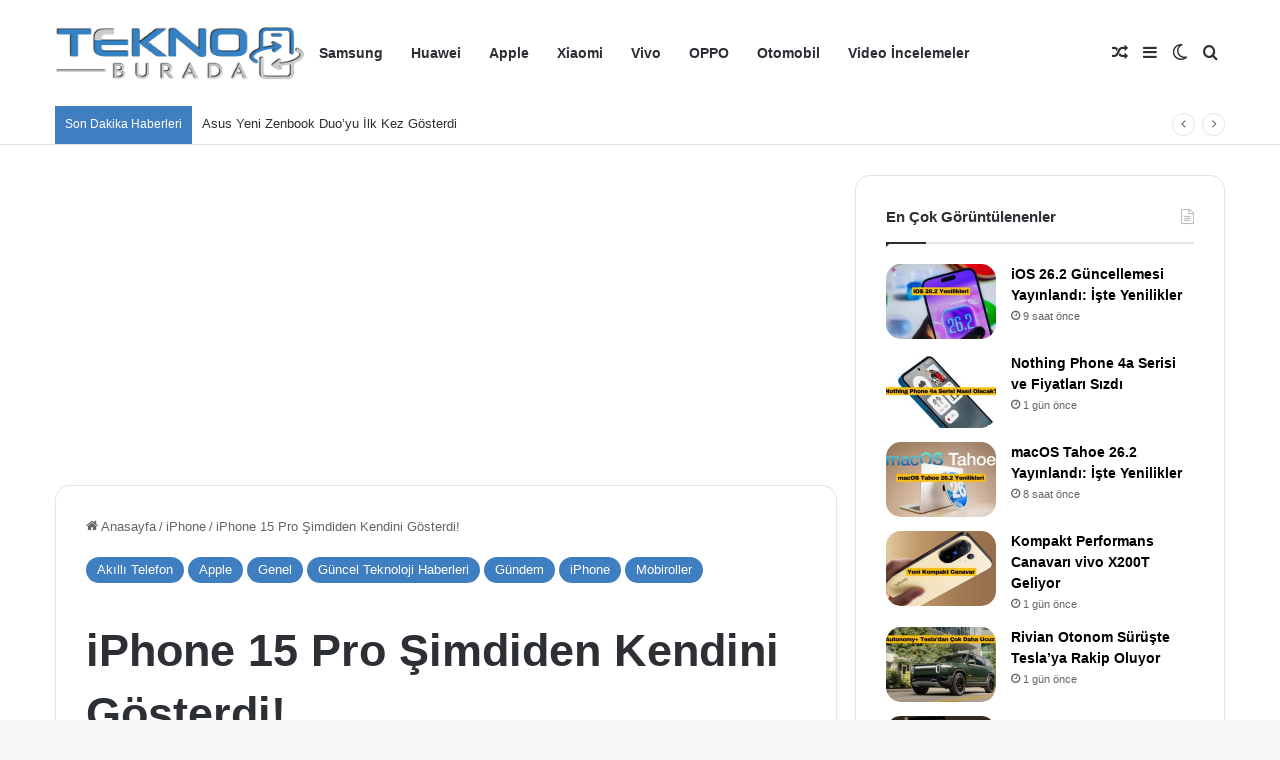

--- FILE ---
content_type: text/html; charset=UTF-8
request_url: https://www.teknoburada.net/iphone-15-pro-simdiden-kendini-gosterdi/
body_size: 27288
content:
<!DOCTYPE html>
<html lang="tr" class="" data-skin="light">
<head>
<meta charset="UTF-8" />
<link rel="profile" href="https://gmpg.org/xfn/11" />
<meta http-equiv='x-dns-prefetch-control' content='on'>
<link rel='dns-prefetch' href='//cdnjs.cloudflare.com' />
<link rel='dns-prefetch' href='//ajax.googleapis.com' />
<link rel='dns-prefetch' href='//fonts.googleapis.com' />
<link rel='dns-prefetch' href='//fonts.gstatic.com' />
<link rel='dns-prefetch' href='//s.gravatar.com' />
<link rel='dns-prefetch' href='//www.google-analytics.com' />
<meta name='robots' content='index, follow, max-image-preview:large, max-snippet:-1, max-video-preview:-1' />
<!-- This site is optimized with the Yoast SEO Premium plugin v26.5 (Yoast SEO v26.5) - https://yoast.com/wordpress/plugins/seo/ -->
<title>iPhone 15 Pro Şimdiden Kendini Gösterdi! - TeknoBurada</title>
<meta name="description" content="Apple&#039;ın önümüzdeki yıl tanıtacağı iPhone 15 Pro modeli şimdiden kendini gösterdi. Konsept tasarımlar şahane görünüyor." />
<link rel="canonical" href="https://www.teknoburada.net/iphone-15-pro-simdiden-kendini-gosterdi/" />
<meta property="og:locale" content="tr_TR" />
<meta property="og:type" content="article" />
<meta property="og:title" content="iPhone 15 Pro Şimdiden Kendini Gösterdi!" />
<meta property="og:description" content="Apple&#039;ın önümüzdeki yıl tanıtacağı iPhone 15 Pro modeli şimdiden kendini gösterdi. Konsept tasarımlar şahane görünüyor." />
<meta property="og:url" content="https://www.teknoburada.net/iphone-15-pro-simdiden-kendini-gosterdi/" />
<meta property="og:site_name" content="TeknoBurada" />
<meta property="article:publisher" content="https://www.facebook.com/teknoburada.net/" />
<meta property="article:published_time" content="2022-12-02T14:58:12+00:00" />
<meta property="og:image" content="https://www.teknoburada.net/wp-content/uploads/2022/12/iPhone-15-Pro.webp" />
<meta property="og:image:width" content="1200" />
<meta property="og:image:height" content="675" />
<meta property="og:image:type" content="image/webp" />
<meta name="author" content="Volkan Manav" />
<meta name="twitter:card" content="summary_large_image" />
<meta name="twitter:creator" content="@teknoburadanet" />
<meta name="twitter:site" content="@teknoburadanet" />
<meta name="twitter:label1" content="Yazan:" />
<meta name="twitter:data1" content="Volkan Manav" />
<meta name="twitter:label2" content="Tahmini okuma süresi" />
<meta name="twitter:data2" content="2 dakika" />
<!-- / Yoast SEO Premium plugin. -->
<link rel='dns-prefetch' href='//www.googletagmanager.com' />
<link rel='dns-prefetch' href='//pagead2.googlesyndication.com' />
<link rel="alternate" type="application/rss+xml" title="TeknoBurada &raquo; akışı" href="https://www.teknoburada.net/feed/" />
<link rel="alternate" type="application/rss+xml" title="TeknoBurada &raquo; yorum akışı" href="https://www.teknoburada.net/comments/feed/" />
<style type="text/css">
:root{				
--tie-preset-gradient-1: linear-gradient(135deg, rgba(6, 147, 227, 1) 0%, rgb(155, 81, 224) 100%);
--tie-preset-gradient-2: linear-gradient(135deg, rgb(122, 220, 180) 0%, rgb(0, 208, 130) 100%);
--tie-preset-gradient-3: linear-gradient(135deg, rgba(252, 185, 0, 1) 0%, rgba(255, 105, 0, 1) 100%);
--tie-preset-gradient-4: linear-gradient(135deg, rgba(255, 105, 0, 1) 0%, rgb(207, 46, 46) 100%);
--tie-preset-gradient-5: linear-gradient(135deg, rgb(238, 238, 238) 0%, rgb(169, 184, 195) 100%);
--tie-preset-gradient-6: linear-gradient(135deg, rgb(74, 234, 220) 0%, rgb(151, 120, 209) 20%, rgb(207, 42, 186) 40%, rgb(238, 44, 130) 60%, rgb(251, 105, 98) 80%, rgb(254, 248, 76) 100%);
--tie-preset-gradient-7: linear-gradient(135deg, rgb(255, 206, 236) 0%, rgb(152, 150, 240) 100%);
--tie-preset-gradient-8: linear-gradient(135deg, rgb(254, 205, 165) 0%, rgb(254, 45, 45) 50%, rgb(107, 0, 62) 100%);
--tie-preset-gradient-9: linear-gradient(135deg, rgb(255, 203, 112) 0%, rgb(199, 81, 192) 50%, rgb(65, 88, 208) 100%);
--tie-preset-gradient-10: linear-gradient(135deg, rgb(255, 245, 203) 0%, rgb(182, 227, 212) 50%, rgb(51, 167, 181) 100%);
--tie-preset-gradient-11: linear-gradient(135deg, rgb(202, 248, 128) 0%, rgb(113, 206, 126) 100%);
--tie-preset-gradient-12: linear-gradient(135deg, rgb(2, 3, 129) 0%, rgb(40, 116, 252) 100%);
--tie-preset-gradient-13: linear-gradient(135deg, #4D34FA, #ad34fa);
--tie-preset-gradient-14: linear-gradient(135deg, #0057FF, #31B5FF);
--tie-preset-gradient-15: linear-gradient(135deg, #FF007A, #FF81BD);
--tie-preset-gradient-16: linear-gradient(135deg, #14111E, #4B4462);
--tie-preset-gradient-17: linear-gradient(135deg, #F32758, #FFC581);
--main-nav-background: #FFFFFF;
--main-nav-secondry-background: rgba(0,0,0,0.03);
--main-nav-primary-color: #0088ff;
--main-nav-contrast-primary-color: #FFFFFF;
--main-nav-text-color: #2c2f34;
--main-nav-secondry-text-color: rgba(0,0,0,0.5);
--main-nav-main-border-color: rgba(0,0,0,0.1);
--main-nav-secondry-border-color: rgba(0,0,0,0.08);
}
</style>
<link rel="alternate" title="oEmbed (JSON)" type="application/json+oembed" href="https://www.teknoburada.net/wp-json/oembed/1.0/embed?url=https%3A%2F%2Fwww.teknoburada.net%2Fiphone-15-pro-simdiden-kendini-gosterdi%2F" />
<link rel="alternate" title="oEmbed (XML)" type="text/xml+oembed" href="https://www.teknoburada.net/wp-json/oembed/1.0/embed?url=https%3A%2F%2Fwww.teknoburada.net%2Fiphone-15-pro-simdiden-kendini-gosterdi%2F&#038;format=xml" />
<meta name="viewport" content="width=device-width, initial-scale=1.0" /><style id='wp-img-auto-sizes-contain-inline-css' type='text/css'>
img:is([sizes=auto i],[sizes^="auto," i]){contain-intrinsic-size:3000px 1500px}
/*# sourceURL=wp-img-auto-sizes-contain-inline-css */
</style>
<style id='wp-block-library-inline-css' type='text/css'>
:root{--wp-block-synced-color:#7a00df;--wp-block-synced-color--rgb:122,0,223;--wp-bound-block-color:var(--wp-block-synced-color);--wp-editor-canvas-background:#ddd;--wp-admin-theme-color:#007cba;--wp-admin-theme-color--rgb:0,124,186;--wp-admin-theme-color-darker-10:#006ba1;--wp-admin-theme-color-darker-10--rgb:0,107,160.5;--wp-admin-theme-color-darker-20:#005a87;--wp-admin-theme-color-darker-20--rgb:0,90,135;--wp-admin-border-width-focus:2px}@media (min-resolution:192dpi){:root{--wp-admin-border-width-focus:1.5px}}.wp-element-button{cursor:pointer}:root .has-very-light-gray-background-color{background-color:#eee}:root .has-very-dark-gray-background-color{background-color:#313131}:root .has-very-light-gray-color{color:#eee}:root .has-very-dark-gray-color{color:#313131}:root .has-vivid-green-cyan-to-vivid-cyan-blue-gradient-background{background:linear-gradient(135deg,#00d084,#0693e3)}:root .has-purple-crush-gradient-background{background:linear-gradient(135deg,#34e2e4,#4721fb 50%,#ab1dfe)}:root .has-hazy-dawn-gradient-background{background:linear-gradient(135deg,#faaca8,#dad0ec)}:root .has-subdued-olive-gradient-background{background:linear-gradient(135deg,#fafae1,#67a671)}:root .has-atomic-cream-gradient-background{background:linear-gradient(135deg,#fdd79a,#004a59)}:root .has-nightshade-gradient-background{background:linear-gradient(135deg,#330968,#31cdcf)}:root .has-midnight-gradient-background{background:linear-gradient(135deg,#020381,#2874fc)}:root{--wp--preset--font-size--normal:16px;--wp--preset--font-size--huge:42px}.has-regular-font-size{font-size:1em}.has-larger-font-size{font-size:2.625em}.has-normal-font-size{font-size:var(--wp--preset--font-size--normal)}.has-huge-font-size{font-size:var(--wp--preset--font-size--huge)}.has-text-align-center{text-align:center}.has-text-align-left{text-align:left}.has-text-align-right{text-align:right}.has-fit-text{white-space:nowrap!important}#end-resizable-editor-section{display:none}.aligncenter{clear:both}.items-justified-left{justify-content:flex-start}.items-justified-center{justify-content:center}.items-justified-right{justify-content:flex-end}.items-justified-space-between{justify-content:space-between}.screen-reader-text{border:0;clip-path:inset(50%);height:1px;margin:-1px;overflow:hidden;padding:0;position:absolute;width:1px;word-wrap:normal!important}.screen-reader-text:focus{background-color:#ddd;clip-path:none;color:#444;display:block;font-size:1em;height:auto;left:5px;line-height:normal;padding:15px 23px 14px;text-decoration:none;top:5px;width:auto;z-index:100000}html :where(.has-border-color){border-style:solid}html :where([style*=border-top-color]){border-top-style:solid}html :where([style*=border-right-color]){border-right-style:solid}html :where([style*=border-bottom-color]){border-bottom-style:solid}html :where([style*=border-left-color]){border-left-style:solid}html :where([style*=border-width]){border-style:solid}html :where([style*=border-top-width]){border-top-style:solid}html :where([style*=border-right-width]){border-right-style:solid}html :where([style*=border-bottom-width]){border-bottom-style:solid}html :where([style*=border-left-width]){border-left-style:solid}html :where(img[class*=wp-image-]){height:auto;max-width:100%}:where(figure){margin:0 0 1em}html :where(.is-position-sticky){--wp-admin--admin-bar--position-offset:var(--wp-admin--admin-bar--height,0px)}@media screen and (max-width:600px){html :where(.is-position-sticky){--wp-admin--admin-bar--position-offset:0px}}
/*# sourceURL=wp-block-library-inline-css */
</style><style id='wp-block-image-inline-css' type='text/css'>
.wp-block-image>a,.wp-block-image>figure>a{display:inline-block}.wp-block-image img{box-sizing:border-box;height:auto;max-width:100%;vertical-align:bottom}@media not (prefers-reduced-motion){.wp-block-image img.hide{visibility:hidden}.wp-block-image img.show{animation:show-content-image .4s}}.wp-block-image[style*=border-radius] img,.wp-block-image[style*=border-radius]>a{border-radius:inherit}.wp-block-image.has-custom-border img{box-sizing:border-box}.wp-block-image.aligncenter{text-align:center}.wp-block-image.alignfull>a,.wp-block-image.alignwide>a{width:100%}.wp-block-image.alignfull img,.wp-block-image.alignwide img{height:auto;width:100%}.wp-block-image .aligncenter,.wp-block-image .alignleft,.wp-block-image .alignright,.wp-block-image.aligncenter,.wp-block-image.alignleft,.wp-block-image.alignright{display:table}.wp-block-image .aligncenter>figcaption,.wp-block-image .alignleft>figcaption,.wp-block-image .alignright>figcaption,.wp-block-image.aligncenter>figcaption,.wp-block-image.alignleft>figcaption,.wp-block-image.alignright>figcaption{caption-side:bottom;display:table-caption}.wp-block-image .alignleft{float:left;margin:.5em 1em .5em 0}.wp-block-image .alignright{float:right;margin:.5em 0 .5em 1em}.wp-block-image .aligncenter{margin-left:auto;margin-right:auto}.wp-block-image :where(figcaption){margin-bottom:1em;margin-top:.5em}.wp-block-image.is-style-circle-mask img{border-radius:9999px}@supports ((-webkit-mask-image:none) or (mask-image:none)) or (-webkit-mask-image:none){.wp-block-image.is-style-circle-mask img{border-radius:0;-webkit-mask-image:url('data:image/svg+xml;utf8,<svg viewBox="0 0 100 100" xmlns="http://www.w3.org/2000/svg"><circle cx="50" cy="50" r="50"/></svg>');mask-image:url('data:image/svg+xml;utf8,<svg viewBox="0 0 100 100" xmlns="http://www.w3.org/2000/svg"><circle cx="50" cy="50" r="50"/></svg>');mask-mode:alpha;-webkit-mask-position:center;mask-position:center;-webkit-mask-repeat:no-repeat;mask-repeat:no-repeat;-webkit-mask-size:contain;mask-size:contain}}:root :where(.wp-block-image.is-style-rounded img,.wp-block-image .is-style-rounded img){border-radius:9999px}.wp-block-image figure{margin:0}.wp-lightbox-container{display:flex;flex-direction:column;position:relative}.wp-lightbox-container img{cursor:zoom-in}.wp-lightbox-container img:hover+button{opacity:1}.wp-lightbox-container button{align-items:center;backdrop-filter:blur(16px) saturate(180%);background-color:#5a5a5a40;border:none;border-radius:4px;cursor:zoom-in;display:flex;height:20px;justify-content:center;opacity:0;padding:0;position:absolute;right:16px;text-align:center;top:16px;width:20px;z-index:100}@media not (prefers-reduced-motion){.wp-lightbox-container button{transition:opacity .2s ease}}.wp-lightbox-container button:focus-visible{outline:3px auto #5a5a5a40;outline:3px auto -webkit-focus-ring-color;outline-offset:3px}.wp-lightbox-container button:hover{cursor:pointer;opacity:1}.wp-lightbox-container button:focus{opacity:1}.wp-lightbox-container button:focus,.wp-lightbox-container button:hover,.wp-lightbox-container button:not(:hover):not(:active):not(.has-background){background-color:#5a5a5a40;border:none}.wp-lightbox-overlay{box-sizing:border-box;cursor:zoom-out;height:100vh;left:0;overflow:hidden;position:fixed;top:0;visibility:hidden;width:100%;z-index:100000}.wp-lightbox-overlay .close-button{align-items:center;cursor:pointer;display:flex;justify-content:center;min-height:40px;min-width:40px;padding:0;position:absolute;right:calc(env(safe-area-inset-right) + 16px);top:calc(env(safe-area-inset-top) + 16px);z-index:5000000}.wp-lightbox-overlay .close-button:focus,.wp-lightbox-overlay .close-button:hover,.wp-lightbox-overlay .close-button:not(:hover):not(:active):not(.has-background){background:none;border:none}.wp-lightbox-overlay .lightbox-image-container{height:var(--wp--lightbox-container-height);left:50%;overflow:hidden;position:absolute;top:50%;transform:translate(-50%,-50%);transform-origin:top left;width:var(--wp--lightbox-container-width);z-index:9999999999}.wp-lightbox-overlay .wp-block-image{align-items:center;box-sizing:border-box;display:flex;height:100%;justify-content:center;margin:0;position:relative;transform-origin:0 0;width:100%;z-index:3000000}.wp-lightbox-overlay .wp-block-image img{height:var(--wp--lightbox-image-height);min-height:var(--wp--lightbox-image-height);min-width:var(--wp--lightbox-image-width);width:var(--wp--lightbox-image-width)}.wp-lightbox-overlay .wp-block-image figcaption{display:none}.wp-lightbox-overlay button{background:none;border:none}.wp-lightbox-overlay .scrim{background-color:#fff;height:100%;opacity:.9;position:absolute;width:100%;z-index:2000000}.wp-lightbox-overlay.active{visibility:visible}@media not (prefers-reduced-motion){.wp-lightbox-overlay.active{animation:turn-on-visibility .25s both}.wp-lightbox-overlay.active img{animation:turn-on-visibility .35s both}.wp-lightbox-overlay.show-closing-animation:not(.active){animation:turn-off-visibility .35s both}.wp-lightbox-overlay.show-closing-animation:not(.active) img{animation:turn-off-visibility .25s both}.wp-lightbox-overlay.zoom.active{animation:none;opacity:1;visibility:visible}.wp-lightbox-overlay.zoom.active .lightbox-image-container{animation:lightbox-zoom-in .4s}.wp-lightbox-overlay.zoom.active .lightbox-image-container img{animation:none}.wp-lightbox-overlay.zoom.active .scrim{animation:turn-on-visibility .4s forwards}.wp-lightbox-overlay.zoom.show-closing-animation:not(.active){animation:none}.wp-lightbox-overlay.zoom.show-closing-animation:not(.active) .lightbox-image-container{animation:lightbox-zoom-out .4s}.wp-lightbox-overlay.zoom.show-closing-animation:not(.active) .lightbox-image-container img{animation:none}.wp-lightbox-overlay.zoom.show-closing-animation:not(.active) .scrim{animation:turn-off-visibility .4s forwards}}@keyframes show-content-image{0%{visibility:hidden}99%{visibility:hidden}to{visibility:visible}}@keyframes turn-on-visibility{0%{opacity:0}to{opacity:1}}@keyframes turn-off-visibility{0%{opacity:1;visibility:visible}99%{opacity:0;visibility:visible}to{opacity:0;visibility:hidden}}@keyframes lightbox-zoom-in{0%{transform:translate(calc((-100vw + var(--wp--lightbox-scrollbar-width))/2 + var(--wp--lightbox-initial-left-position)),calc(-50vh + var(--wp--lightbox-initial-top-position))) scale(var(--wp--lightbox-scale))}to{transform:translate(-50%,-50%) scale(1)}}@keyframes lightbox-zoom-out{0%{transform:translate(-50%,-50%) scale(1);visibility:visible}99%{visibility:visible}to{transform:translate(calc((-100vw + var(--wp--lightbox-scrollbar-width))/2 + var(--wp--lightbox-initial-left-position)),calc(-50vh + var(--wp--lightbox-initial-top-position))) scale(var(--wp--lightbox-scale));visibility:hidden}}
/*# sourceURL=https://www.teknoburada.net/wp-includes/blocks/image/style.min.css */
</style>
<style id='wp-block-image-theme-inline-css' type='text/css'>
:root :where(.wp-block-image figcaption){color:#555;font-size:13px;text-align:center}.is-dark-theme :root :where(.wp-block-image figcaption){color:#ffffffa6}.wp-block-image{margin:0 0 1em}
/*# sourceURL=https://www.teknoburada.net/wp-includes/blocks/image/theme.min.css */
</style>
<style id='wp-block-paragraph-inline-css' type='text/css'>
.is-small-text{font-size:.875em}.is-regular-text{font-size:1em}.is-large-text{font-size:2.25em}.is-larger-text{font-size:3em}.has-drop-cap:not(:focus):first-letter{float:left;font-size:8.4em;font-style:normal;font-weight:100;line-height:.68;margin:.05em .1em 0 0;text-transform:uppercase}body.rtl .has-drop-cap:not(:focus):first-letter{float:none;margin-left:.1em}p.has-drop-cap.has-background{overflow:hidden}:root :where(p.has-background){padding:1.25em 2.375em}:where(p.has-text-color:not(.has-link-color)) a{color:inherit}p.has-text-align-left[style*="writing-mode:vertical-lr"],p.has-text-align-right[style*="writing-mode:vertical-rl"]{rotate:180deg}
/*# sourceURL=https://www.teknoburada.net/wp-includes/blocks/paragraph/style.min.css */
</style>
<style id='global-styles-inline-css' type='text/css'>
:root{--wp--preset--aspect-ratio--square: 1;--wp--preset--aspect-ratio--4-3: 4/3;--wp--preset--aspect-ratio--3-4: 3/4;--wp--preset--aspect-ratio--3-2: 3/2;--wp--preset--aspect-ratio--2-3: 2/3;--wp--preset--aspect-ratio--16-9: 16/9;--wp--preset--aspect-ratio--9-16: 9/16;--wp--preset--color--black: #000000;--wp--preset--color--cyan-bluish-gray: #abb8c3;--wp--preset--color--white: #ffffff;--wp--preset--color--pale-pink: #f78da7;--wp--preset--color--vivid-red: #cf2e2e;--wp--preset--color--luminous-vivid-orange: #ff6900;--wp--preset--color--luminous-vivid-amber: #fcb900;--wp--preset--color--light-green-cyan: #7bdcb5;--wp--preset--color--vivid-green-cyan: #00d084;--wp--preset--color--pale-cyan-blue: #8ed1fc;--wp--preset--color--vivid-cyan-blue: #0693e3;--wp--preset--color--vivid-purple: #9b51e0;--wp--preset--color--global-color: #407ec2;--wp--preset--gradient--vivid-cyan-blue-to-vivid-purple: linear-gradient(135deg,rgb(6,147,227) 0%,rgb(155,81,224) 100%);--wp--preset--gradient--light-green-cyan-to-vivid-green-cyan: linear-gradient(135deg,rgb(122,220,180) 0%,rgb(0,208,130) 100%);--wp--preset--gradient--luminous-vivid-amber-to-luminous-vivid-orange: linear-gradient(135deg,rgb(252,185,0) 0%,rgb(255,105,0) 100%);--wp--preset--gradient--luminous-vivid-orange-to-vivid-red: linear-gradient(135deg,rgb(255,105,0) 0%,rgb(207,46,46) 100%);--wp--preset--gradient--very-light-gray-to-cyan-bluish-gray: linear-gradient(135deg,rgb(238,238,238) 0%,rgb(169,184,195) 100%);--wp--preset--gradient--cool-to-warm-spectrum: linear-gradient(135deg,rgb(74,234,220) 0%,rgb(151,120,209) 20%,rgb(207,42,186) 40%,rgb(238,44,130) 60%,rgb(251,105,98) 80%,rgb(254,248,76) 100%);--wp--preset--gradient--blush-light-purple: linear-gradient(135deg,rgb(255,206,236) 0%,rgb(152,150,240) 100%);--wp--preset--gradient--blush-bordeaux: linear-gradient(135deg,rgb(254,205,165) 0%,rgb(254,45,45) 50%,rgb(107,0,62) 100%);--wp--preset--gradient--luminous-dusk: linear-gradient(135deg,rgb(255,203,112) 0%,rgb(199,81,192) 50%,rgb(65,88,208) 100%);--wp--preset--gradient--pale-ocean: linear-gradient(135deg,rgb(255,245,203) 0%,rgb(182,227,212) 50%,rgb(51,167,181) 100%);--wp--preset--gradient--electric-grass: linear-gradient(135deg,rgb(202,248,128) 0%,rgb(113,206,126) 100%);--wp--preset--gradient--midnight: linear-gradient(135deg,rgb(2,3,129) 0%,rgb(40,116,252) 100%);--wp--preset--font-size--small: 13px;--wp--preset--font-size--medium: 20px;--wp--preset--font-size--large: 36px;--wp--preset--font-size--x-large: 42px;--wp--preset--spacing--20: 0.44rem;--wp--preset--spacing--30: 0.67rem;--wp--preset--spacing--40: 1rem;--wp--preset--spacing--50: 1.5rem;--wp--preset--spacing--60: 2.25rem;--wp--preset--spacing--70: 3.38rem;--wp--preset--spacing--80: 5.06rem;--wp--preset--shadow--natural: 6px 6px 9px rgba(0, 0, 0, 0.2);--wp--preset--shadow--deep: 12px 12px 50px rgba(0, 0, 0, 0.4);--wp--preset--shadow--sharp: 6px 6px 0px rgba(0, 0, 0, 0.2);--wp--preset--shadow--outlined: 6px 6px 0px -3px rgb(255, 255, 255), 6px 6px rgb(0, 0, 0);--wp--preset--shadow--crisp: 6px 6px 0px rgb(0, 0, 0);}:where(.is-layout-flex){gap: 0.5em;}:where(.is-layout-grid){gap: 0.5em;}body .is-layout-flex{display: flex;}.is-layout-flex{flex-wrap: wrap;align-items: center;}.is-layout-flex > :is(*, div){margin: 0;}body .is-layout-grid{display: grid;}.is-layout-grid > :is(*, div){margin: 0;}:where(.wp-block-columns.is-layout-flex){gap: 2em;}:where(.wp-block-columns.is-layout-grid){gap: 2em;}:where(.wp-block-post-template.is-layout-flex){gap: 1.25em;}:where(.wp-block-post-template.is-layout-grid){gap: 1.25em;}.has-black-color{color: var(--wp--preset--color--black) !important;}.has-cyan-bluish-gray-color{color: var(--wp--preset--color--cyan-bluish-gray) !important;}.has-white-color{color: var(--wp--preset--color--white) !important;}.has-pale-pink-color{color: var(--wp--preset--color--pale-pink) !important;}.has-vivid-red-color{color: var(--wp--preset--color--vivid-red) !important;}.has-luminous-vivid-orange-color{color: var(--wp--preset--color--luminous-vivid-orange) !important;}.has-luminous-vivid-amber-color{color: var(--wp--preset--color--luminous-vivid-amber) !important;}.has-light-green-cyan-color{color: var(--wp--preset--color--light-green-cyan) !important;}.has-vivid-green-cyan-color{color: var(--wp--preset--color--vivid-green-cyan) !important;}.has-pale-cyan-blue-color{color: var(--wp--preset--color--pale-cyan-blue) !important;}.has-vivid-cyan-blue-color{color: var(--wp--preset--color--vivid-cyan-blue) !important;}.has-vivid-purple-color{color: var(--wp--preset--color--vivid-purple) !important;}.has-black-background-color{background-color: var(--wp--preset--color--black) !important;}.has-cyan-bluish-gray-background-color{background-color: var(--wp--preset--color--cyan-bluish-gray) !important;}.has-white-background-color{background-color: var(--wp--preset--color--white) !important;}.has-pale-pink-background-color{background-color: var(--wp--preset--color--pale-pink) !important;}.has-vivid-red-background-color{background-color: var(--wp--preset--color--vivid-red) !important;}.has-luminous-vivid-orange-background-color{background-color: var(--wp--preset--color--luminous-vivid-orange) !important;}.has-luminous-vivid-amber-background-color{background-color: var(--wp--preset--color--luminous-vivid-amber) !important;}.has-light-green-cyan-background-color{background-color: var(--wp--preset--color--light-green-cyan) !important;}.has-vivid-green-cyan-background-color{background-color: var(--wp--preset--color--vivid-green-cyan) !important;}.has-pale-cyan-blue-background-color{background-color: var(--wp--preset--color--pale-cyan-blue) !important;}.has-vivid-cyan-blue-background-color{background-color: var(--wp--preset--color--vivid-cyan-blue) !important;}.has-vivid-purple-background-color{background-color: var(--wp--preset--color--vivid-purple) !important;}.has-black-border-color{border-color: var(--wp--preset--color--black) !important;}.has-cyan-bluish-gray-border-color{border-color: var(--wp--preset--color--cyan-bluish-gray) !important;}.has-white-border-color{border-color: var(--wp--preset--color--white) !important;}.has-pale-pink-border-color{border-color: var(--wp--preset--color--pale-pink) !important;}.has-vivid-red-border-color{border-color: var(--wp--preset--color--vivid-red) !important;}.has-luminous-vivid-orange-border-color{border-color: var(--wp--preset--color--luminous-vivid-orange) !important;}.has-luminous-vivid-amber-border-color{border-color: var(--wp--preset--color--luminous-vivid-amber) !important;}.has-light-green-cyan-border-color{border-color: var(--wp--preset--color--light-green-cyan) !important;}.has-vivid-green-cyan-border-color{border-color: var(--wp--preset--color--vivid-green-cyan) !important;}.has-pale-cyan-blue-border-color{border-color: var(--wp--preset--color--pale-cyan-blue) !important;}.has-vivid-cyan-blue-border-color{border-color: var(--wp--preset--color--vivid-cyan-blue) !important;}.has-vivid-purple-border-color{border-color: var(--wp--preset--color--vivid-purple) !important;}.has-vivid-cyan-blue-to-vivid-purple-gradient-background{background: var(--wp--preset--gradient--vivid-cyan-blue-to-vivid-purple) !important;}.has-light-green-cyan-to-vivid-green-cyan-gradient-background{background: var(--wp--preset--gradient--light-green-cyan-to-vivid-green-cyan) !important;}.has-luminous-vivid-amber-to-luminous-vivid-orange-gradient-background{background: var(--wp--preset--gradient--luminous-vivid-amber-to-luminous-vivid-orange) !important;}.has-luminous-vivid-orange-to-vivid-red-gradient-background{background: var(--wp--preset--gradient--luminous-vivid-orange-to-vivid-red) !important;}.has-very-light-gray-to-cyan-bluish-gray-gradient-background{background: var(--wp--preset--gradient--very-light-gray-to-cyan-bluish-gray) !important;}.has-cool-to-warm-spectrum-gradient-background{background: var(--wp--preset--gradient--cool-to-warm-spectrum) !important;}.has-blush-light-purple-gradient-background{background: var(--wp--preset--gradient--blush-light-purple) !important;}.has-blush-bordeaux-gradient-background{background: var(--wp--preset--gradient--blush-bordeaux) !important;}.has-luminous-dusk-gradient-background{background: var(--wp--preset--gradient--luminous-dusk) !important;}.has-pale-ocean-gradient-background{background: var(--wp--preset--gradient--pale-ocean) !important;}.has-electric-grass-gradient-background{background: var(--wp--preset--gradient--electric-grass) !important;}.has-midnight-gradient-background{background: var(--wp--preset--gradient--midnight) !important;}.has-small-font-size{font-size: var(--wp--preset--font-size--small) !important;}.has-medium-font-size{font-size: var(--wp--preset--font-size--medium) !important;}.has-large-font-size{font-size: var(--wp--preset--font-size--large) !important;}.has-x-large-font-size{font-size: var(--wp--preset--font-size--x-large) !important;}
/*# sourceURL=global-styles-inline-css */
</style>
<style id='classic-theme-styles-inline-css' type='text/css'>
/*! This file is auto-generated */
.wp-block-button__link{color:#fff;background-color:#32373c;border-radius:9999px;box-shadow:none;text-decoration:none;padding:calc(.667em + 2px) calc(1.333em + 2px);font-size:1.125em}.wp-block-file__button{background:#32373c;color:#fff;text-decoration:none}
/*# sourceURL=/wp-includes/css/classic-themes.min.css */
</style>
<link rel='stylesheet' id='tie-css-base-css' href='//www.teknoburada.net/wp-content/cache/wpfc-minified/fqida7rr/bx2ls.css' type='text/css' media='all' />
<link rel='stylesheet' id='tie-css-styles-css' href='//www.teknoburada.net/wp-content/cache/wpfc-minified/70halumv/bx2ls.css' type='text/css' media='all' />
<link rel='stylesheet' id='tie-css-widgets-css' href='//www.teknoburada.net/wp-content/cache/wpfc-minified/jzwgcgdw/bx2ls.css' type='text/css' media='all' />
<link rel='stylesheet' id='tie-css-helpers-css' href='//www.teknoburada.net/wp-content/cache/wpfc-minified/g14awnf8/bx2ls.css' type='text/css' media='all' />
<link rel='stylesheet' id='tie-fontawesome5-css' href='//www.teknoburada.net/wp-content/cache/wpfc-minified/l0gui2js/bx2ls.css' type='text/css' media='all' />
<link rel='stylesheet' id='tie-css-ilightbox-css' href='//www.teknoburada.net/wp-content/cache/wpfc-minified/dtgwx8er/bx2ls.css' type='text/css' media='all' />
<link rel='stylesheet' id='tie-css-shortcodes-css' href='//www.teknoburada.net/wp-content/cache/wpfc-minified/7j6c9bbl/bx2ls.css' type='text/css' media='all' />
<link rel='stylesheet' id='tie-css-single-css' href='//www.teknoburada.net/wp-content/cache/wpfc-minified/euj6v0m/bx2ls.css' type='text/css' media='all' />
<link rel='stylesheet' id='tie-css-print-css' href='//www.teknoburada.net/wp-content/cache/wpfc-minified/6jhag31y/bx2ls.css' type='text/css' media='print' />
<style id='tie-css-print-inline-css' type='text/css'>
:root:root{--brand-color: #407ec2;--dark-brand-color: #0e4c90;--bright-color: #FFFFFF;--base-color: #2c2f34;}#footer-widgets-container{border-top: 8px solid #407ec2;-webkit-box-shadow: 0 -5px 0 rgba(0,0,0,0.07); -moz-box-shadow: 0 -8px 0 rgba(0,0,0,0.07); box-shadow: 0 -8px 0 rgba(0,0,0,0.07);}#reading-position-indicator{box-shadow: 0 0 10px rgba( 64,126,194,0.7);}:root:root{--brand-color: #407ec2;--dark-brand-color: #0e4c90;--bright-color: #FFFFFF;--base-color: #2c2f34;}#footer-widgets-container{border-top: 8px solid #407ec2;-webkit-box-shadow: 0 -5px 0 rgba(0,0,0,0.07); -moz-box-shadow: 0 -8px 0 rgba(0,0,0,0.07); box-shadow: 0 -8px 0 rgba(0,0,0,0.07);}#reading-position-indicator{box-shadow: 0 0 10px rgba( 64,126,194,0.7);}.dark-skin .side-aside img,.dark-skin .site-footer img,.dark-skin .sidebar img,.dark-skin .main-content img{filter: brightness(.8) contrast(1.2);}#tie-container a.post-title:hover,#tie-container .post-title a:hover,#tie-container .thumb-overlay .thumb-title a:hover{background-size: 100% 2px;text-decoration: none !important;}a.post-title,.post-title a{background-image: linear-gradient(to bottom,#000 0%,#000 98%);background-size: 0 1px;background-repeat: no-repeat;background-position: left 100%;color: #000;}.dark-skin a.post-title,.dark-skin .post-title a{color: #fff;background-image: linear-gradient(to bottom,#fff 0%,#fff 98%);}#header-notification-bar{background: var( --tie-preset-gradient-13 );}#header-notification-bar{--tie-buttons-color: #FFFFFF;--tie-buttons-border-color: #FFFFFF;--tie-buttons-hover-color: #e1e1e1;--tie-buttons-hover-text: #000000;}#header-notification-bar{--tie-buttons-text: #000000;}#top-nav .breaking-title{color: #FFFFFF;}#top-nav .breaking-title:before{background-color: #407ec2;}#top-nav .breaking-news-nav li:hover{background-color: #407ec2;border-color: #407ec2;}#theme-header:not(.main-nav-boxed) #main-nav,.main-nav-boxed .main-menu-wrapper{border-right: 0 none !important;border-left : 0 none !important;border-top : 0 none !important;}#theme-header:not(.main-nav-boxed) #main-nav,.main-nav-boxed .main-menu-wrapper{border-right: 0 none !important;border-left : 0 none !important;border-bottom : 0 none !important;}@media (min-width: 1200px){.container{width: auto;}}.boxed-layout #tie-wrapper,.boxed-layout .fixed-nav{max-width: 1530px;}@media (min-width: 1500px){.container,.wide-next-prev-slider-wrapper .slider-main-container{max-width: 1500px;}}.meta-views.meta-item .tie-icon-fire:before{content: "\f06e" !important;}@media (max-width: 991px){.side-aside.normal-side{background: #407ec2;background: -webkit-linear-gradient(135deg,#407ec2,#407ec2 );background: -moz-linear-gradient(135deg,#407ec2,#407ec2 );background: -o-linear-gradient(135deg,#407ec2,#407ec2 );background: linear-gradient(135deg,#407ec2,#407ec2 );}}body .mag-box .breaking,body .social-icons-widget .social-icons-item .social-link,body .widget_product_tag_cloud a,body .widget_tag_cloud a,body .post-tags a,body .widget_layered_nav_filters a,body .post-bottom-meta-title,body .post-bottom-meta a,body .post-cat,body .show-more-button,body #instagram-link.is-expanded .follow-button,body .cat-counter a + span,body .mag-box-options .slider-arrow-nav a,body .main-menu .cats-horizontal li a,body #instagram-link.is-compact,body .pages-numbers a,body .pages-nav-item,body .bp-pagination-links .page-numbers,body .fullwidth-area .widget_tag_cloud .tagcloud a,body ul.breaking-news-nav li.jnt-prev,body ul.breaking-news-nav li.jnt-next,body #tie-popup-search-mobile table.gsc-search-box{border-radius: 35px;}body .mag-box ul.breaking-news-nav li{border: 0 !important;}body #instagram-link.is-compact{padding-right: 40px;padding-left: 40px;}body .post-bottom-meta-title,body .post-bottom-meta a,body .more-link{padding-right: 15px;padding-left: 15px;}body #masonry-grid .container-wrapper .post-thumb img{border-radius: 0px;}body .video-thumbnail,body .review-item,body .review-summary,body .user-rate-wrap,body textarea,body input,body select{border-radius: 5px;}body .post-content-slideshow,body #tie-read-next,body .prev-next-post-nav .post-thumb,body .post-thumb img,body .container-wrapper,body .tie-popup-container .container-wrapper,body .widget,body .grid-slider-wrapper .grid-item,body .slider-vertical-navigation .slide,body .boxed-slider:not(.grid-slider-wrapper) .slide,body .buddypress-wrap .activity-list .load-more a,body .buddypress-wrap .activity-list .load-newest a,body .woocommerce .products .product .product-img img,body .woocommerce .products .product .product-img,body .woocommerce .woocommerce-tabs,body .woocommerce div.product .related.products,body .woocommerce div.product .up-sells.products,body .woocommerce .cart_totals,.woocommerce .cross-sells,body .big-thumb-left-box-inner,body .miscellaneous-box .posts-items li:first-child,body .single-big-img,body .masonry-with-spaces .container-wrapper .slide,body .news-gallery-items li .post-thumb,body .scroll-2-box .slide,.magazine1.archive:not(.bbpress) .entry-header-outer,.magazine1.search .entry-header-outer,.magazine1.archive:not(.bbpress) .mag-box .container-wrapper,.magazine1.search .mag-box .container-wrapper,body.magazine1 .entry-header-outer + .mag-box,body .digital-rating-static,body .entry q,body .entry blockquote,body #instagram-link.is-expanded,body.single-post .featured-area,body.post-layout-8 #content,body .footer-boxed-widget-area,body .tie-video-main-slider,body .post-thumb-overlay,body .widget_media_image img,body .stream-item-mag img,body .media-page-layout .post-element{border-radius: 15px;}#subcategories-section .container-wrapper{border-radius: 15px !important;margin-top: 15px !important;border-top-width: 1px !important;}@media (max-width: 767px) {.tie-video-main-slider iframe{border-top-right-radius: 15px;border-top-left-radius: 15px;}}.magazine1.archive:not(.bbpress) .mag-box .container-wrapper,.magazine1.search .mag-box .container-wrapper{margin-top: 15px;border-top-width: 1px;}body .section-wrapper:not(.container-full) .wide-slider-wrapper .slider-main-container,body .section-wrapper:not(.container-full) .wide-slider-three-slids-wrapper{border-radius: 15px;overflow: hidden;}body .wide-slider-nav-wrapper,body .share-buttons-bottom,body .first-post-gradient li:first-child .post-thumb:after,body .scroll-2-box .post-thumb:after{border-bottom-left-radius: 15px;border-bottom-right-radius: 15px;}body .main-menu .menu-sub-content,body .comp-sub-menu{border-bottom-left-radius: 10px;border-bottom-right-radius: 10px;}body.single-post .featured-area{overflow: hidden;}body #check-also-box.check-also-left{border-top-right-radius: 15px;border-bottom-right-radius: 15px;}body #check-also-box.check-also-right{border-top-left-radius: 15px;border-bottom-left-radius: 15px;}body .mag-box .breaking-news-nav li:last-child{border-top-right-radius: 35px;border-bottom-right-radius: 35px;}body .mag-box .breaking-title:before{border-top-left-radius: 35px;border-bottom-left-radius: 35px;}body .tabs li:last-child a,body .full-overlay-title li:not(.no-post-thumb) .block-title-overlay{border-top-right-radius: 15px;}body .center-overlay-title li:not(.no-post-thumb) .block-title-overlay,body .tabs li:first-child a{border-top-left-radius: 15px;}.footer-boxed-widget-area{padding:30px;}#author-bio-widget-2,.about-author-img,.widget.social-icons-widget.widget-content-only{margin:0 !important}#footer > #footer-widgets-container > .container > .footer-widget-area > .tie-row {display:flex;align-items:center;}.footer-boxed-widget-area{padding:30px;}.posts-list-half-posts li{width:50% !important;}@media only screen and (min-width:991px){#footer .footer-boxed-widget-area .container-wrapper,#footer .footer-boxed-widget-area .widget.widget-content-only{margin:0 !important}}#author-bio-widget-2,.about-author-img,.widget.social-icons-widget.widget-content-only{margin:0 !important}#footer > #footer-widgets-container > .container > .footer-widget-area > .tie-row {display:flex;justify-content:center;flex-wrap:wrap;}.aboutme-widget-content{display:none;}.aboutme-widget .about-content-wrapper{display:flex;justify-content:center;align-items:center;}.language-switcher{display:flex;justify-content:space-evenly;}.language-switcher a:hover,.language-switcher a:visited,.language-switcher a:active{font-weight:900;color:#fff;}@media only screen and (max-width:992px){.header-layout-1 #menu-components-wrap{justify-content:inherit;}#sticky-logo{flex: 0 0 33.33%;}.main-menu{ flex: 1 1 auto; flex-basis: calc((33.33% + 15%) - 100%);}.components{flex: 0 0 15%;}.footer-boxed-widget-area{padding-bottom:15px;margin:0 !important;}.footer-boxed-widget-area > .tie-row{flex-direction:column;}.footer-boxed-widget-area > .tie-row .normal-side{width:100%;}.aboutme-widget .about-author-img{height:45px !important;}.footer-boxed-widget-area > .tie-row .normal-side:first-child {display:flex;order:0;justify-content:center;align-items:center;padding:8px 0;}.footer-boxed-widget-area > .tie-row .normal-side:nth-child(2){display:flex;order:2;justify-content:center;align-items:center;padding:8px 0;}.footer-boxed-widget-area > .tie-row .normal-side:last-child{display:flex;order:1;justify-content:center;align-items:center;padding:8px 0;}.social-icons-widget .social-icons-item .social-link {width: 44px;height: 44px;line-height: 40px;font-size: 22px;display: flex;justify-content: center;align-items: center;}.footer-widget-area .normal-side{width:25%;}}@media only screen and (max-width:670px){.footer-widget-area .normal-side{width:50%;}.posts-items,.posts-list-items{display: flex; flex-wrap: wrap;}.mag-box .posts-items li:not(:first-child),.posts-list-big-first li,.widget-single-post-item.widget-post-list{width:50%;}.mag-box .posts-items li.post-item,.posts-list-big-first li{display:flex !important;flex-direction:column !important;}.posts-list-counter li.widget-post-list:before{left:0 !important;}.mag-box li:not(:first-child) .post-details,.post-widget-body{padding:0 !important;}.big-post-left-box .posts-items li:nth-child(n+2) .post-thumb img,.post-widget-thumbnail img.tie-small-image,.half-box .posts-items li:nth-child(n+2) .post-thumb img{width:100%;max-width:200px;height:100px;}.mag-box .posts-items li,.posts-list-half-posts li{margin-top:14px !important;}.wide-post-box .posts-items li .post-thumb{flex: inherit;height:auto;}.widget-single-post-item,.mag-box .posts-items li:not(:first-child){padding:6px !important;}.post-widget-thumbnail,.post-widget-thumbnail img,.mag-box li:not(:first-child) .post-thumb,li.post-item.post.type-post.status-publish.format-standard{width:100%;}}@media only screen and (max-width: 768px) and (min-width: 0px){@media (max-width: 767px) { .footer-widget-area.footer-boxed-widget-area { display: none !important; }}}
/*# sourceURL=tie-css-print-inline-css */
</style>
<script type="text/javascript" data-no-optimize="1" data-cfasync="false" src="https://www.teknoburada.net/wp-includes/js/jquery/jquery.min.js?ver=3.7.1" id="jquery-core-js"></script>
<!-- Site Kit tarafından eklenen Google etiketi (gtag.js) snippet&#039;i -->
<!-- Google Analytics snippet added by Site Kit -->
<script data-wpfc-render="false">(function(){let events=["mousemove", "wheel", "scroll", "touchstart", "touchmove"];let fired = false;events.forEach(function(event){window.addEventListener(event, function(){if(fired === false){fired = true;setTimeout(function(){ (function(d,s){var f=d.getElementsByTagName(s)[0];j=d.createElement(s);j.setAttribute('type', 'text/javascript');j.setAttribute('src', 'https://www.googletagmanager.com/gtag/js?id=G-3PDGXZ88TR');j.setAttribute('id', 'google_gtagjs-js');f.parentNode.insertBefore(j,f);})(document,'script'); }, 5);}},{once: true});});})();</script>
<link rel="https://api.w.org/" href="https://www.teknoburada.net/wp-json/" /><link rel="alternate" title="JSON" type="application/json" href="https://www.teknoburada.net/wp-json/wp/v2/posts/235927" /><link rel="EditURI" type="application/rsd+xml" title="RSD" href="https://www.teknoburada.net/xmlrpc.php?rsd" />
<link rel='shortlink' href='https://www.teknoburada.net/?p=235927' />
<meta name="generator" content="Site Kit by Google 1.163.0" />
<!-- This site is optimized with the Schema plugin v1.7.9.6 - https://schema.press -->
<script type="application/ld+json">{"@context":"https:\/\/schema.org\/","@type":"NewsArticle","mainEntityOfPage":{"@type":"WebPage","@id":"https:\/\/www.teknoburada.net\/iphone-15-pro-simdiden-kendini-gosterdi\/"},"url":"https:\/\/www.teknoburada.net\/iphone-15-pro-simdiden-kendini-gosterdi\/","headline":"iPhone 15 Pro Şimdiden Kendini Gösterdi!","datePublished":"2022-12-02T17:58:12+03:00","dateModified":"2022-12-02T17:43:38+03:00","publisher":{"@type":"Organization","@id":"https:\/\/www.teknoburada.net\/#organization","name":"TeknoBurada","logo":{"@type":"ImageObject","url":"https:\/\/www.teknoburada.net\/wp-content\/uploads\/2021\/02\/tb-logo-1.png","width":600,"height":60}},"image":{"@type":"ImageObject","url":"https:\/\/www.teknoburada.net\/wp-content\/uploads\/2022\/12\/iPhone-15-Pro.webp","width":1200,"height":675},"articleSection":"Akıllı Telefon","description":"Apple'ın önümüzdeki yıl tanıtacağı iPhone 15 Pro modeli şimdiden kendini gösterdi. Konsept tasarımlar şahane görünüyor. iPhone 15 Pro'nun yeni bir kasa tasarımına sahip olacağına dair söylentilerin ve içeriden alınan bilgilerin ardından Mydrivers, yeni canavarın nasıl görünebileceğini gösteren gerçekçi konsept görselleri yayınladı. Daha önce, duyurudan çok önce iPhone 14'ün canlı","author":{"@type":"Person","name":"Volkan Manav","url":"https:\/\/www.teknoburada.net\/author\/volkan487joy3092\/","description":"Gazeteci, Teknoburada.net Kurucu \/ Sahibi hangi telefonu alayım sorusunun temel muhatabı. #asildora #bella #fırfır'ın babası. Müge'nin Kocası, Beşiktaşlı","image":{"@type":"ImageObject","url":"https:\/\/secure.gravatar.com\/avatar\/8f5bc71506c61e191edc332ed3f43714b8a6943a83b24b134eba6d7f7e7d1d35?s=96&d=mm&r=g","height":96,"width":96}}}</script>
<meta http-equiv="X-UA-Compatible" content="IE=edge"><!-- Google tag (gtag.js) -->
<script data-wpfc-render="false">(function(){let events=["mousemove", "wheel", "scroll", "touchstart", "touchmove"];let fired = false;events.forEach(function(event){window.addEventListener(event, function(){if(fired === false){fired = true;setTimeout(function(){ (function(d,s){var f=d.getElementsByTagName(s)[0];j=d.createElement(s);j.setAttribute('src', 'https://www.googletagmanager.com/gtag/js?id=G-3PDGXZ88TR');f.parentNode.insertBefore(j,f);})(document,'script'); }, 5);}},{once: true});});})();</script>
<script>
window.dataLayer = window.dataLayer || [];
function gtag(){dataLayer.push(arguments);}
gtag('js', new Date());
gtag('config', 'G-3PDGXZ88TR');
</script>
<!-- Site Kit tarafından eklenen Google AdSense meta etiketleri -->
<meta name="google-adsense-platform-account" content="ca-host-pub-2644536267352236">
<meta name="google-adsense-platform-domain" content="sitekit.withgoogle.com">
<!-- Site Kit tarafından eklenen Google AdSense meta etiketlerine son verin -->
<meta name="onesignal" content="wordpress-plugin"/>
<!-- This site is optimized with the Schema plugin v1.7.9.6 - https://schema.press -->
<script type="application/ld+json">{
"@context": "http://schema.org",
"@type": "BreadcrumbList",
"itemListElement": [
{
"@type": "ListItem",
"position": 1,
"item": {
"@id": "https://www.teknoburada.net",
"name": "Home"
}
},
{
"@type": "ListItem",
"position": 2,
"item": {
"@id": "https://www.teknoburada.net/iphone-15-pro-simdiden-kendini-gosterdi/",
"name": "iPhone 15 Pro \u015eimdiden Kendini G\u00f6sterdi!",
"image": "https://www.teknoburada.net/wp-content/uploads/2022/12/iPhone-15-Pro.webp"
}
}
]
}</script>
<link rel="amphtml" href="https://www.teknoburada.net/iphone-15-pro-simdiden-kendini-gosterdi/amp/">
<!-- Google AdSense snippet added by Site Kit -->
<script type="text/javascript" async="async" src="https://pagead2.googlesyndication.com/pagead/js/adsbygoogle.js?client=ca-pub-9297475361592758&amp;host=ca-host-pub-2644536267352236" crossorigin="anonymous"></script>
<!-- End Google AdSense snippet added by Site Kit -->
<link rel="icon" href="https://www.teknoburada.net/wp-content/uploads/2022/12/favicon-tekno-150x150.png" sizes="32x32" />
<link rel="icon" href="https://www.teknoburada.net/wp-content/uploads/2022/12/favicon-tekno.png" sizes="192x192" />
<link rel="apple-touch-icon" href="https://www.teknoburada.net/wp-content/uploads/2022/12/favicon-tekno.png" />
<meta name="msapplication-TileImage" content="https://www.teknoburada.net/wp-content/uploads/2022/12/favicon-tekno.png" />
<style type="text/css" id="wp-custom-css">
.footer-boxed-widget-area{
padding:30px;
}
@media only screen and (min-width:991px){
#footer .footer-boxed-widget-area .container-wrapper, #footer .footer-boxed-widget-area .widget.widget-content-only{
margin:0 !important
}
}
#author-bio-widget-2, .about-author-img, .widget.social-icons-widget.widget-content-only{
margin:0 !important
}
#footer > #footer-widgets-container > .container > .footer-widget-area > .tie-row {
display:flex;
justify-content:center;
flex-wrap:wrap;
}
.aboutme-widget-content{
display:none;
}
.aboutme-widget .about-content-wrapper{
display:flex;
justify-content:center;
align-items:center;
}
@media only screen and (max-width:992px){
.header-layout-1 #menu-components-wrap{
justify-content:inherit;
}
#sticky-logo{
flex: 0 0 33.33%;
}
.main-menu{
flex: 1 1 auto;
flex-basis: calc((33.33% + 15%) - 100%);
}
.components{
flex: 0 0 15%;
}
.footer-boxed-widget-area{
padding-bottom:15px;
margin:0 !important;
}
.footer-boxed-widget-area > .tie-row{
flex-direction:column;
}
.footer-boxed-widget-area > .tie-row .normal-side{
width:100%;
}
.aboutme-widget .about-author-img{
height:45px !important;
}
.footer-boxed-widget-area > .tie-row .normal-side:first-child {
display:flex;
order:0;
justify-content:center;
align-items:center;
padding:8px 0;
}
.footer-boxed-widget-area > .tie-row .normal-side:nth-child(2){
display:flex;
order:2;
justify-content:center;
align-items:center;
padding:8px 0;
}
.footer-boxed-widget-area > .tie-row .normal-side:last-child{
display:flex;
order:1;
justify-content:center;
align-items:center;
padding:8px 0;
}
.social-icons-widget .social-icons-item .social-link {
width: 44px;
height: 44px;
line-height: 40px;
font-size: 22px;
display: flex;
justify-content: center;
align-items: center;
}
.footer-widget-area .normal-side{
width:25%;
}
}
@media only screen and (max-width:670px){
.footer-widget-area .normal-side{
width:50%;
}
/*.posts-items, .posts-list-items{
display: flex;
flex-wrap: wrap;
}
.mag-box .posts-items li:not(:first-child), .posts-list-big-first li{
width:50%;
}
.mag-box .posts-items li, .posts-list-big-first li{
display:flex !important;
flex-direction:column !important;
}
.mag-box li:not(:first-child) .post-details, .post-widget-body{
padding:0 !important;
}
.big-post-left-box .posts-items li:nth-child(n+2) .post-thumb img, .post-widget-thumbnail img.tie-small-image{
width:inherit;
max-width:200px;
height:100px;
}*/
}
.stream-item-size{
margin:auto !important;
}
.dark-skin .entry-header .entry-title {
color: #ffffff;
font-size: 40px !important;
}
h1 {
font-size: 1em !important;
margin: 0.67em 0px;
}
.autor-avatar img:hover {
border-radius: 5px!important;
}
.author-box{
border: 1px solid #ddd;
border-radius: 3px;
padding: 15px;
margin: 15px 0 0px;
}
.autor-avatar{float:left;width:130px}
.autor-avatar img{        transition: .4s;
height: auto;
width: 95px;border: 3px solid #fff;border-radius:100px}
.author-box .name{color: white;font-size:20px}
.author-box a{    
/* text-transform: uppercase; */
font: 700 21px Arial;color:#424242;}
.author-box p.desc{color: white;margin:0px 0}
}
.author-box p.desc{color: white;margin:0px 0}
@media only screen and (min-width: 768px)
.post-detail .thb-post-detail-meta {
flex-direction: row;
align-items: center;
justify-content: space-between;
}
.post-detail .thb-post-detail-meta {
padding: 25px 0 30px;
display: flex;
flex-direction: column;
border-top: 1px solid var(--border);
font-size: 13px;
}
.post .thb-post-bottom {
display: inline-flex;
flex-wrap: wrap;
font-size: 12px;
line-height: 1;
}
.post-detail .thb-post-detail-meta .thb-post-information {
display: flex;
align-items: center;
}
.post-detail .thb-post-detail-meta .thb-post-information div {
display: inline-flex;
}
.post-detail .thb-post-detail-meta .thb-post-author {
display: flex;
align-items: center;
}
.post-detail .thb-post-detail-meta .thb-post-author img {
border-radius: 50%;
width: 38px;
height: 38px;
margin-right: 20px;
display: none;
}
.post-detail .thb-post-detail-meta {
padding: 25px 0 30px;
display: flex;
flex-direction: column;
border-top: 1px solid var(--border);
font-size: 13px;
}
.post-detail .thb-post-detail-meta .thb-post-author a {
font-weight: 700;
font-size: 13px;
}
.post-detail .thb-post-detail-meta .thb-post-information div+div {
position: relative;
margin-left: 25px;
}
@media (min-width: 768px)
.col-md-5 {
-ms-flex: 0 0 41.666667%;
flex: 0 0 41.666667%;
max-width: 41.666667%;
}
.light a {
color: var(--color-webrazzi-gray-dark);
}
.single-post-meta {
display: block;
overflow: hidden;
}
.single-post-avatar {
width: 52px;
height: 52px;
}
.avatar {
display: inline-block;
border: 2px solid var(--color-webrazzi-yellow);
padding: 2px;
border-radius: 50%;
}
.single-post-meta-text strong {
display: block;
color: var(--color-webrazzi-gray);
font-size: 14px;
font-weight: 600;
line-height: 1.29;
}
.single-post-meta-text {
margin: 10px 0 0 12px;
}
.single-post-meta-text strong {
display: block;
color: var(--color-webrazzi-gray);
font-size: 14px;
font-weight: 600;
line-height: 1.29;
}
#div-gpt-ad-1728725619619-0 {
display: none !important;
}
#div-gpt-ad-1728726212559-0 {
display: none !important;
}
#div-gpt-ad-1728726212559-0 {
display: none !important;
}
@media (max-width: 767px) {
.footer-widget-area.footer-boxed-widget-area {
display: none !important;
}
}		</style>
<script data-wpfc-render="false">var Wpfcll={s:[],osl:0,scroll:false,i:function(){Wpfcll.ss();window.addEventListener('load',function(){let observer=new MutationObserver(mutationRecords=>{Wpfcll.osl=Wpfcll.s.length;Wpfcll.ss();if(Wpfcll.s.length > Wpfcll.osl){Wpfcll.ls(false);}});observer.observe(document.getElementsByTagName("html")[0],{childList:true,attributes:true,subtree:true,attributeFilter:["src"],attributeOldValue:false,characterDataOldValue:false});Wpfcll.ls(true);});window.addEventListener('scroll',function(){Wpfcll.scroll=true;Wpfcll.ls(false);});window.addEventListener('resize',function(){Wpfcll.scroll=true;Wpfcll.ls(false);});window.addEventListener('click',function(){Wpfcll.scroll=true;Wpfcll.ls(false);});},c:function(e,pageload){var w=document.documentElement.clientHeight || body.clientHeight;var n=0;if(pageload){n=0;}else{n=(w > 800) ? 800:200;n=Wpfcll.scroll ? 800:n;}var er=e.getBoundingClientRect();var t=0;var p=e.parentNode ? e.parentNode:false;if(typeof p.getBoundingClientRect=="undefined"){var pr=false;}else{var pr=p.getBoundingClientRect();}if(er.x==0 && er.y==0){for(var i=0;i < 10;i++){if(p){if(pr.x==0 && pr.y==0){if(p.parentNode){p=p.parentNode;}if(typeof p.getBoundingClientRect=="undefined"){pr=false;}else{pr=p.getBoundingClientRect();}}else{t=pr.top;break;}}};}else{t=er.top;}if(w - t+n > 0){return true;}return false;},r:function(e,pageload){var s=this;var oc,ot;try{oc=e.getAttribute("data-wpfc-original-src");ot=e.getAttribute("data-wpfc-original-srcset");originalsizes=e.getAttribute("data-wpfc-original-sizes");if(s.c(e,pageload)){if(oc || ot){if(e.tagName=="DIV" || e.tagName=="A" || e.tagName=="SPAN"){e.style.backgroundImage="url("+oc+")";e.removeAttribute("data-wpfc-original-src");e.removeAttribute("data-wpfc-original-srcset");e.removeAttribute("onload");}else{if(oc){e.setAttribute('src',oc);}if(ot){e.setAttribute('srcset',ot);}if(originalsizes){e.setAttribute('sizes',originalsizes);}if(e.getAttribute("alt") && e.getAttribute("alt")=="blank"){e.removeAttribute("alt");}e.removeAttribute("data-wpfc-original-src");e.removeAttribute("data-wpfc-original-srcset");e.removeAttribute("data-wpfc-original-sizes");e.removeAttribute("onload");if(e.tagName=="IFRAME"){var y="https://www.youtube.com/embed/";if(navigator.userAgent.match(/\sEdge?\/\d/i)){e.setAttribute('src',e.getAttribute("src").replace(/.+\/templates\/youtube\.html\#/,y));}e.onload=function(){if(typeof window.jQuery !="undefined"){if(jQuery.fn.fitVids){jQuery(e).parent().fitVids({customSelector:"iframe[src]"});}}var s=e.getAttribute("src").match(/templates\/youtube\.html\#(.+)/);if(s){try{var i=e.contentDocument || e.contentWindow;if(i.location.href=="about:blank"){e.setAttribute('src',y+s[1]);}}catch(err){e.setAttribute('src',y+s[1]);}}}}}}else{if(e.tagName=="NOSCRIPT"){if(typeof window.jQuery !="undefined"){if(jQuery(e).attr("data-type")=="wpfc"){e.removeAttribute("data-type");jQuery(e).after(jQuery(e).text());}}}}}}catch(error){console.log(error);console.log("==>",e);}},ss:function(){var i=Array.prototype.slice.call(document.getElementsByTagName("img"));var f=Array.prototype.slice.call(document.getElementsByTagName("iframe"));var d=Array.prototype.slice.call(document.getElementsByTagName("div"));var a=Array.prototype.slice.call(document.getElementsByTagName("a"));var s=Array.prototype.slice.call(document.getElementsByTagName("span"));var n=Array.prototype.slice.call(document.getElementsByTagName("noscript"));this.s=i.concat(f).concat(d).concat(a).concat(s).concat(n);},ls:function(pageload){var s=this;[].forEach.call(s.s,function(e,index){s.r(e,pageload);});}};document.addEventListener('DOMContentLoaded',function(){wpfci();});function wpfci(){Wpfcll.i();}</script>
</head>
<body id="tie-body" class="wp-singular post-template-default single single-post postid-235927 single-format-standard wp-theme-jannah tie-no-js wrapper-has-shadow block-head-1 magazine3 magazine1 is-thumb-overlay-disabled is-desktop is-header-layout-4 sidebar-right has-sidebar post-layout-1 narrow-title-narrow-media is-ajax-parent-post">
<!-- /21891873167/970x250 -->
<div id='div-gpt-ad-1728725619619-0' style='min-width: 970px; min-height: 250px;'>
</div>
<!-- /21891873167/320x100 -->
<div id='div-gpt-ad-1728726212559-0' style='min-width: 320px; min-height: 100px;'>
</div>
<div class="background-overlay">
<div id="tie-container" class="site tie-container">
<div id="tie-wrapper">
<header id="theme-header" class="theme-header header-layout-4 header-layout-1 main-nav-light main-nav-default-light main-nav-below no-stream-item top-nav-active top-nav-light top-nav-default-light top-nav-below top-nav-below-main-nav has-normal-width-logo has-custom-sticky-logo mobile-header-default">
<div class="main-nav-wrapper">
<nav id="main-nav" data-skin="search-in-main-nav" class="main-nav header-nav live-search-parent menu-style-default menu-style-solid-bg" style="line-height:105px" aria-label="Birincil Menü">
<div class="container">
<div class="main-menu-wrapper">
<div class="header-layout-1-logo" style="width:250px">
<div id="logo" class="image-logo" style="margin-top: 20px; margin-bottom: 20px;">
<a title="TeknoBurada" href="https://www.teknoburada.net/">
<picture class="tie-logo-default tie-logo-picture">
<source class="tie-logo-source-default tie-logo-source" srcset="https://www.teknoburada.net/wp-content/uploads/2022/12/Tekno-Burada-2023.webp 2x, https://www.teknoburada.net/wp-content/uploads/2022/12/Tekno-Burada-2023.png 1x">
<img class="tie-logo-img-default tie-logo-img" src="https://www.teknoburada.net/wp-content/uploads/2022/12/Tekno-Burada-2023.png" alt="TeknoBurada" width="250" height="65" style="max-height:65px; width: auto;" />
</picture>
</a>
</div><!-- #logo /-->
</div>
<div id="mobile-header-components-area_2" class="mobile-header-components"><ul class="components"><li class="mobile-component_menu custom-menu-link"><a href="#" id="mobile-menu-icon" class=""><span class="tie-mobile-menu-icon nav-icon is-layout-1"></span><span class="screen-reader-text">Menü</span></a></li> <li class="mobile-component_search custom-menu-link">
<a href="#" class="tie-search-trigger-mobile">
<span class="tie-icon-search tie-search-icon" aria-hidden="true"></span>
<span class="screen-reader-text">Arama yap ...</span>
</a>
</li> <li class="mobile-component_skin custom-menu-link">
<a href="#" class="change-skin" title="Dış görünümü değiştir">
<span class="tie-icon-moon change-skin-icon" aria-hidden="true"></span>
<span class="screen-reader-text">Dış görünümü değiştir</span>
</a>
</li></ul></div>
<div id="menu-components-wrap">
<div id="sticky-logo" class="image-logo">
<a title="TeknoBurada" href="https://www.teknoburada.net/">
<picture class="tie-logo-default tie-logo-picture">
<source class="tie-logo-source-default tie-logo-source" srcset="https://www.teknoburada.net/wp-content/uploads/2022/12/Tekno-Burada-2023-1.webp">
<img class="tie-logo-img-default tie-logo-img" src="https://www.teknoburada.net/wp-content/uploads/2022/12/Tekno-Burada-2023-1.webp" alt="TeknoBurada" style="max-height:49px; width: auto;" />
</picture>
</a>
</div><!-- #Sticky-logo /-->
<div class="flex-placeholder"></div>
<div class="main-menu main-menu-wrap">
<div id="main-nav-menu" class="main-menu header-menu"><ul id="menu-main-menu" class="menu"><li id="menu-item-342604" class="menu-item menu-item-type-taxonomy menu-item-object-category menu-item-342604"><a href="https://www.teknoburada.net/samsung/">Samsung</a></li>
<li id="menu-item-342630" class="menu-item menu-item-type-taxonomy menu-item-object-category menu-item-342630"><a href="https://www.teknoburada.net/huawei/">Huawei</a></li>
<li id="menu-item-342672" class="menu-item menu-item-type-taxonomy menu-item-object-category current-post-ancestor current-menu-parent current-post-parent menu-item-342672"><a href="https://www.teknoburada.net/apple/">Apple</a></li>
<li id="menu-item-342968" class="menu-item menu-item-type-taxonomy menu-item-object-category menu-item-342968"><a href="https://www.teknoburada.net/xiaomi/">Xiaomi</a></li>
<li id="menu-item-343152" class="menu-item menu-item-type-taxonomy menu-item-object-category menu-item-343152"><a href="https://www.teknoburada.net/vivo/">Vivo</a></li>
<li id="menu-item-605527" class="menu-item menu-item-type-taxonomy menu-item-object-category menu-item-605527"><a href="https://www.teknoburada.net/oppo/">OPPO</a></li>
<li id="menu-item-606434" class="menu-item menu-item-type-taxonomy menu-item-object-category menu-item-606434"><a href="https://www.teknoburada.net/otomobil/">Otomobil</a></li>
<li id="menu-item-557943" class="menu-item menu-item-type-taxonomy menu-item-object-category menu-item-557943"><a href="https://www.teknoburada.net/en-son-teknolojileri-inceliyoruz/">Video İncelemeler</a></li>
</ul></div>					</div><!-- .main-menu /-->
<ul class="components">	<li class="random-post-icon menu-item custom-menu-link">
<a href="/iphone-15-pro-simdiden-kendini-gosterdi/?random-post=1" class="random-post" title="Rastgele Makale" rel="nofollow">
<span class="tie-icon-random" aria-hidden="true"></span>
<span class="screen-reader-text">Rastgele Makale</span>
</a>
</li>
<li class="side-aside-nav-icon menu-item custom-menu-link">
<a href="#">
<span class="tie-icon-navicon" aria-hidden="true"></span>
<span class="screen-reader-text">Kenar Bölmesi</span>
</a>
</li>
<li class="skin-icon menu-item custom-menu-link">
<a href="#" class="change-skin" title="Dış görünümü değiştir">
<span class="tie-icon-moon change-skin-icon" aria-hidden="true"></span>
<span class="screen-reader-text">Dış görünümü değiştir</span>
</a>
</li>
<li class="search-compact-icon menu-item custom-menu-link">
<a href="#" class="tie-search-trigger">
<span class="tie-icon-search tie-search-icon" aria-hidden="true"></span>
<span class="screen-reader-text">Arama yap ...</span>
</a>
</li>
</ul><!-- Components -->
</div><!-- #menu-components-wrap /-->
</div><!-- .main-menu-wrapper /-->
</div><!-- .container /-->
</nav><!-- #main-nav /-->
</div><!-- .main-nav-wrapper /-->
<nav id="top-nav" data-skin="search-in-top-nav" class="has-breaking top-nav header-nav has-breaking-news live-search-parent" aria-label="İkincil Menü">
<div class="container">
<div class="topbar-wrapper">
<div class="tie-alignleft">
<div class="breaking controls-is-active">
<span class="breaking-title">
<span class="tie-icon-bolt breaking-icon" aria-hidden="true"></span>
<span class="breaking-title-text">Son Dakika Haberleri</span>
</span>
<ul id="breaking-news-in-header" class="breaking-news" data-type="reveal" data-arrows="true" data-speed="2000">
<li class="news-item">
<a href="https://www.teknoburada.net/asus-yeni-zenbook-duoyu-ilk-kez-gosterdi/">Asus Yeni Zenbook Duo’yu İlk Kez Gösterdi</a>
</li>
<li class="news-item">
<a href="https://www.teknoburada.net/huawei-watch-ultimate-design-royal-gold-edition-globale-aciliyor/">Huawei Watch Ultimate Design Royal Gold Edition Globale Açılıyor</a>
</li>
<li class="news-item">
<a href="https://www.teknoburada.net/yapay-zeka-hackerlar-insanlari-yakalamak-uzere/">Yapay Zeka Hacker’lar İnsanları Yakalamak Üzere</a>
</li>
<li class="news-item">
<a href="https://www.teknoburada.net/samsung-sahipleri-google-play-hatasiyla-bogusuyor/">Samsung Sahipleri Google Play Hatasıyla Boğuşuyor</a>
</li>
<li class="news-item">
<a href="https://www.teknoburada.net/hyperos-4-android-17-cihazlar-icin-oyun-deneyimini-yeniden-tanimlayacak/">HyperOS 4 (Android 17), Cihazlar İçin Oyun Deneyimini Yeniden Tanımlayacak</a>
</li>
<li class="news-item">
<a href="https://www.teknoburada.net/galaxy-z-trifold-ekran-degisimi-ne-kadar/">Galaxy Z TriFold Ekran Değişimi Ne Kadar?</a>
</li>
<li class="news-item">
<a href="https://www.teknoburada.net/google-translate-kulakliklara-canli-ceviri-getirdi/">Google Translate Kulaklıklara Canlı Çeviri Getirdi</a>
</li>
<li class="news-item">
<a href="https://www.teknoburada.net/ipados-26-2-guncellemesi-yayinlandi-iste-yenilikler/">iPadOS 26.2 Güncellemesi Yayınlandı: İşte Yenilikler</a>
</li>
<li class="news-item">
<a href="https://www.teknoburada.net/macos-tahoe-26-2-yayinlandi-iste-yenilikler/">macOS Tahoe 26.2 Yayınlandı: İşte Yenilikler</a>
</li>
<li class="news-item">
<a href="https://www.teknoburada.net/ios-26-2-guncellemesi-yayinlandi-iste-yenilikler/">iOS 26.2 Güncellemesi Yayınlandı: İşte Yenilikler</a>
</li>
</ul>
</div><!-- #breaking /-->
</div><!-- .tie-alignleft /-->
<div class="tie-alignright">
</div><!-- .tie-alignright /-->
</div><!-- .topbar-wrapper /-->
</div><!-- .container /-->
</nav><!-- #top-nav /-->
</header>
<div id="content" class="site-content container"><div id="main-content-row" class="tie-row main-content-row">
<div class="main-content tie-col-md-8 tie-col-xs-12" role="main">
<div class="stream-item stream-item-above-post"><div class="stream-item-size" style=""><script async src="https://pagead2.googlesyndication.com/pagead/js/adsbygoogle.js?client=ca-pub-9297475361592758"
crossorigin="anonymous"></script>
<!-- Desktop 970x250 -->
<ins class="adsbygoogle"
style="display:block"
data-ad-client="ca-pub-9297475361592758"
data-ad-slot="2909006239"
data-ad-format="auto"
data-full-width-responsive="true"></ins>
<script>
(adsbygoogle = window.adsbygoogle || []).push({});
</script></div></div>
<article id="the-post" class="container-wrapper post-content tie-standard tie-autoloaded-post" data-post-url="https://www.teknoburada.net/iphone-15-pro-simdiden-kendini-gosterdi/" data-post-title="iPhone 15 Pro Şimdiden Kendini Gösterdi!" data-post-edit="https://www.teknoburada.net/wp-admin/post.php?post=235927&#038;action=edit">
<header class="entry-header-outer">
<nav id="breadcrumb"><a href="https://www.teknoburada.net/"><span class="tie-icon-home" aria-hidden="true"></span> Anasayfa</a><em class="delimiter">/</em><a href="https://www.teknoburada.net/iphone/">iPhone</a><em class="delimiter">/</em><span class="current">iPhone 15 Pro Şimdiden Kendini Gösterdi!</span></nav><script type="application/ld+json">{"@context":"http:\/\/schema.org","@type":"BreadcrumbList","@id":"#Breadcrumb","itemListElement":[{"@type":"ListItem","position":1,"item":{"name":"Anasayfa","@id":"https:\/\/www.teknoburada.net\/"}},{"@type":"ListItem","position":2,"item":{"name":"iPhone","@id":"https:\/\/www.teknoburada.net\/iphone\/"}}]}</script>
<div class="entry-header">
<span class="post-cat-wrap"><a class="post-cat tie-cat-426" href="https://www.teknoburada.net/akilli-telefon/">Akıllı Telefon</a><a class="post-cat tie-cat-1376" href="https://www.teknoburada.net/apple/">Apple</a><a class="post-cat tie-cat-5" href="https://www.teknoburada.net/genel/">Genel</a><a class="post-cat tie-cat-1223" href="https://www.teknoburada.net/guncel-teknoloji-haberleri/">Güncel Teknoloji Haberleri</a><a class="post-cat tie-cat-210507" href="https://www.teknoburada.net/gundem/">Gündem</a><a class="post-cat tie-cat-5752" href="https://www.teknoburada.net/iphone/">iPhone</a><a class="post-cat tie-cat-37655" href="https://www.teknoburada.net/mobiroller/">Mobiroller</a></span>
<h1 class="post-title entry-title">
iPhone 15 Pro Şimdiden Kendini Gösterdi!		</h1>
<div class="single-post-meta post-meta clearfix"><span class="author-meta single-author with-avatars"><span class="meta-item meta-author-wrapper meta-author-34">
<span class="meta-author-avatar">
<a href="https://www.teknoburada.net/author/volkan487joy3092/"><img alt='Volkan Manav fotoğrafı' src='https://secure.gravatar.com/avatar/8f5bc71506c61e191edc332ed3f43714b8a6943a83b24b134eba6d7f7e7d1d35?s=140&#038;d=mm&#038;r=g' srcset='https://secure.gravatar.com/avatar/8f5bc71506c61e191edc332ed3f43714b8a6943a83b24b134eba6d7f7e7d1d35?s=280&#038;d=mm&#038;r=g 2x' class='avatar avatar-140 photo' height='140' width='140' decoding='async'/></a>
</span>
<span class="meta-author"><a href="https://www.teknoburada.net/author/volkan487joy3092/" class="author-name tie-icon" title="Volkan Manav">Volkan Manav</a></span></span></span><span class="date meta-item tie-icon">02/12/2022</span><span class="meta-item last-updated">Tarih: 02/12/2022</span><div class="tie-alignright"></div></div><!-- .post-meta -->	</div><!-- .entry-header /-->
</header><!-- .entry-header-outer /-->
<div  class="featured-area"><div class="featured-area-inner"><figure class="single-featured-image"><img onload="Wpfcll.r(this,true);" src="https://www.teknoburada.net/wp-content/plugins/wp-fastest-cache-premium/pro/images/blank.gif" width="780" height="439" data-wpfc-original-src="https://www.teknoburada.net/wp-content/uploads/2022/12/iPhone-15-Pro.webp" class="attachment-jannah-image-post size-jannah-image-post wp-post-image" alt="iPhone 15 Pro" data-main-img="1" decoding="async" fetchpriority="high" data-wpfc-original-srcset="https://www.teknoburada.net/wp-content/uploads/2022/12/iPhone-15-Pro.webp 1200w, https://www.teknoburada.net/wp-content/uploads/2022/12/iPhone-15-Pro-300x169.webp 300w, https://www.teknoburada.net/wp-content/uploads/2022/12/iPhone-15-Pro-1024x576.webp 1024w, https://www.teknoburada.net/wp-content/uploads/2022/12/iPhone-15-Pro-768x432.webp 768w" data-wpfc-original-sizes="(max-width: 780px) 100vw, 780px" /></figure></div></div>
<div class="entry-content entry clearfix">
<div class="stream-item stream-item-above-post-content"><div class="stream-item-size" style=""><script async src="https://pagead2.googlesyndication.com/pagead/js/adsbygoogle.js?client=ca-pub-9297475361592758"
crossorigin="anonymous"></script>
<!-- Desktop 970x250 -->
<ins class="adsbygoogle"
style="display:block"
data-ad-client="ca-pub-9297475361592758"
data-ad-slot="2909006239"
data-ad-format="auto"
data-full-width-responsive="true"></ins>
<script>
(adsbygoogle = window.adsbygoogle || []).push({});
</script></div></div>
<p><strong>Apple&#8217;ın önümüzdeki yıl tanıtacağı iPhone 15 Pro modeli şimdiden kendini gösterdi. Konsept tasarımlar şahane görünüyor.</strong></p>
<p><strong><a href="http://Teknoburada.net">iPhone 15 Pro</a></strong>&#8216;nun yeni bir kasa tasarımına sahip olacağına dair söylentilerin ve içeriden alınan bilgilerin ardından Mydrivers, yeni canavarın nasıl görünebileceğini gösteren gerçekçi konsept görselleri yayınladı. Daha önce, duyurudan çok önce iPhone 14&#8217;ün canlı fotoğraflarını sızdıran içeriden bir ShrimpApplePro, bir sonraki Apple telefonunun güncellenmiş bir kılıf ve iPhone 5c tarzında bir arka kapak alacağını söyledi. ShrimpApplePro&#8217;ya göre iPhone 15, alıcılara titanyum kasa sunacak. Ek olarak, düz keskin kenarlar yerine akıllı telefon yuvarlak bir arka panel alacak.</p>
<p>Apple, iPhone 12&#8217;den başlayarak üç yıldır üst üste düz yüzeyler ve keskin kenarlar kullanıyor. Birçok Android telefon üreticisi aynı şeyi yaptı. Ancak bu şekilden şikayet eden ve telefonu uzun süre tutmanın rahatsız olduğunu iddia edenler var.</p>
<figure class="wp-block-image size-full"><img onload="Wpfcll.r(this,true);" src="https://www.teknoburada.net/wp-content/plugins/wp-fastest-cache-premium/pro/images/blank.gif" decoding="async" width="780" height="438" data-wpfc-original-src="https://www.teknoburada.net/wp-content/uploads/2022/12/25ba4e9b50984c57a340fac68274b91e_large.jpg" alt="blank" class="wp-image-235929" data-wpfc-original-srcset="https://www.teknoburada.net/wp-content/uploads/2022/12/25ba4e9b50984c57a340fac68274b91e_large.jpg 780w, https://www.teknoburada.net/wp-content/uploads/2022/12/25ba4e9b50984c57a340fac68274b91e_large-300x168.jpg 300w, https://www.teknoburada.net/wp-content/uploads/2022/12/25ba4e9b50984c57a340fac68274b91e_large-768x431.jpg 768w" data-wpfc-original-sizes="(max-width: 780px) 100vw, 780px" /></figure>
<p>Ayrıca birden fazla kaynağa göre iPhone 15 de Lightning arayüzüne veda edip USB-C&#8217;ye geçecek. Ancak Lightning giriş ana modellerde yine yer alacak. iPhone 16 ile tüm serinin USB-C&#8217;ye geçmesi bekleniyor. Apple&#8217;ın iPhone 15 Pro serisinde lens ve sensör tarafında Sony ile anlaşması bekleniyor. Amerika ve Japonya&#8217;nın iki dev isminin ortaya çıkaracağı kamerayı görmek için şimdiden sabırsızlanıyoruz diyebiliriz.</p>
<p>İşlemci tarafında Apple&#8217;ın yine bu yılki politikasını da uygulayacağını söyleyenler var. Ancak bu politika Apple&#8217;da geri tepti. Ana seriye olan ilgi çok azaldı. Bu yüzden seneye ana ile Pro serisinin birbirine daha da yaklaşacağı söyleniyor.</p>
<figure class="wp-block-image size-full"><img onload="Wpfcll.r(this,true);" src="https://www.teknoburada.net/wp-content/plugins/wp-fastest-cache-premium/pro/images/blank.gif" decoding="async" width="780" height="438" data-wpfc-original-src="https://www.teknoburada.net/wp-content/uploads/2022/12/8079a81caf5f4ee9965c7652c08dcccc_large.jpg" alt="iPhone 15 Pro" class="wp-image-235930" data-wpfc-original-srcset="https://www.teknoburada.net/wp-content/uploads/2022/12/8079a81caf5f4ee9965c7652c08dcccc_large.jpg 780w, https://www.teknoburada.net/wp-content/uploads/2022/12/8079a81caf5f4ee9965c7652c08dcccc_large-300x168.jpg 300w, https://www.teknoburada.net/wp-content/uploads/2022/12/8079a81caf5f4ee9965c7652c08dcccc_large-768x431.jpg 768w" data-wpfc-original-sizes="auto, (max-width: 780px) 100vw, 780px" /></figure>
<div class="author-signature">
<img onload="Wpfcll.r(this,true);" src="https://www.teknoburada.net/wp-content/plugins/wp-fastest-cache-premium/pro/images/blank.gif" data-wpfc-original-src="https://www.teknoburada.net/wp-content/uploads/2023/11/5Lu-1mZ7_400x400.jpg" alt="blank" />
</div>
<div class="stream-item stream-item-below-post-content"><div class="stream-item-size" style=""><script async src="https://pagead2.googlesyndication.com/pagead/js/adsbygoogle.js?client=ca-pub-9297475361592758"
crossorigin="anonymous"></script>
<!-- Desktop 970x250 -->
<ins class="adsbygoogle"
style="display:block"
data-ad-client="ca-pub-9297475361592758"
data-ad-slot="2909006239"
data-ad-format="auto"
data-full-width-responsive="true"></ins>
<script>
(adsbygoogle = window.adsbygoogle || []).push({});
</script></div></div>
</div><!-- .entry-content /-->
<div id="post-extra-info">
<div class="theiaStickySidebar">
<div class="single-post-meta post-meta clearfix"><span class="author-meta single-author with-avatars"><span class="meta-item meta-author-wrapper meta-author-34">
<span class="meta-author-avatar">
<a href="https://www.teknoburada.net/author/volkan487joy3092/"><img onload="Wpfcll.r(this,true);" src="https://www.teknoburada.net/wp-content/plugins/wp-fastest-cache-premium/pro/images/blank.gif" alt='Volkan Manav fotoğrafı' data-wpfc-original-src='https://secure.gravatar.com/avatar/8f5bc71506c61e191edc332ed3f43714b8a6943a83b24b134eba6d7f7e7d1d35?s=140&#038;d=mm&#038;r=g' data-wpfc-original-srcset='https://secure.gravatar.com/avatar/8f5bc71506c61e191edc332ed3f43714b8a6943a83b24b134eba6d7f7e7d1d35?s=280&#038;d=mm&#038;r=g 2x' class='avatar avatar-140 photo' height='140' width='140' decoding='async'/></a>
</span>
<span class="meta-author"><a href="https://www.teknoburada.net/author/volkan487joy3092/" class="author-name tie-icon" title="Volkan Manav">Volkan Manav</a></span></span></span><span class="date meta-item tie-icon">02/12/2022</span><span class="meta-item last-updated">Tarih: 02/12/2022</span><div class="tie-alignright"></div></div><!-- .post-meta -->
</div>
</div>
<div class="clearfix"></div>
<script id="tie-schema-json" type="application/ld+json">{"@context":"http:\/\/schema.org","@type":"NewsArticle","dateCreated":"2022-12-02T17:58:12+03:00","datePublished":"2022-12-02T17:58:12+03:00","dateModified":"2022-12-02T17:43:38+03:00","headline":"iPhone 15 Pro \u015eimdiden Kendini G\u00f6sterdi!","name":"iPhone 15 Pro \u015eimdiden Kendini G\u00f6sterdi!","keywords":"apple,iPhone 15,iPhone 15 Pro,iPhone 15 Pro Max","url":"https:\/\/www.teknoburada.net\/iphone-15-pro-simdiden-kendini-gosterdi\/","description":"Apple'\u0131n \u00f6n\u00fcm\u00fczdeki y\u0131l tan\u0131taca\u011f\u0131 iPhone 15 Pro modeli \u015fimdiden kendini g\u00f6sterdi. Konsept tasar\u0131mlar \u015fahane g\u00f6r\u00fcn\u00fcyor. iPhone 15 Pro'nun yeni bir kasa tasar\u0131m\u0131na sahip olaca\u011f\u0131na dair s\u00f6ylentilerin ve","copyrightYear":"2022","articleSection":"Ak\u0131ll\u0131 Telefon,Apple,Genel,G\u00fcncel Teknoloji Haberleri,G\u00fcndem,iPhone,Mobiroller","articleBody":"\nApple'\u0131n \u00f6n\u00fcm\u00fczdeki y\u0131l tan\u0131taca\u011f\u0131 iPhone 15 Pro modeli \u015fimdiden kendini g\u00f6sterdi. Konsept tasar\u0131mlar \u015fahane g\u00f6r\u00fcn\u00fcyor.\n\n\n\niPhone 15 Pro'nun yeni bir kasa tasar\u0131m\u0131na sahip olaca\u011f\u0131na dair s\u00f6ylentilerin ve i\u00e7eriden al\u0131nan bilgilerin ard\u0131ndan Mydrivers, yeni canavar\u0131n nas\u0131l g\u00f6r\u00fcnebilece\u011fini g\u00f6steren ger\u00e7ek\u00e7i konsept g\u00f6rselleri yay\u0131nlad\u0131. Daha \u00f6nce, duyurudan \u00e7ok \u00f6nce iPhone 14'\u00fcn canl\u0131 foto\u011fraflar\u0131n\u0131 s\u0131zd\u0131ran i\u00e7eriden bir ShrimpApplePro, bir sonraki Apple telefonunun g\u00fcncellenmi\u015f bir k\u0131l\u0131f ve iPhone 5c tarz\u0131nda bir arka kapak alaca\u011f\u0131n\u0131 s\u00f6yledi. ShrimpApplePro'ya g\u00f6re iPhone 15, al\u0131c\u0131lara titanyum kasa sunacak. Ek olarak, d\u00fcz keskin kenarlar yerine ak\u0131ll\u0131 telefon yuvarlak bir arka panel alacak.\n\n\n\nApple, iPhone 12'den ba\u015flayarak \u00fc\u00e7 y\u0131ld\u0131r \u00fcst \u00fcste d\u00fcz y\u00fczeyler ve keskin kenarlar kullan\u0131yor. Bir\u00e7ok Android telefon \u00fcreticisi ayn\u0131 \u015feyi yapt\u0131. Ancak bu \u015fekilden \u015fikayet eden ve telefonu uzun s\u00fcre tutman\u0131n rahats\u0131z oldu\u011funu iddia edenler var.\n\n\n\n\n\n\n\nAyr\u0131ca birden fazla kayna\u011fa g\u00f6re iPhone 15 de Lightning aray\u00fcz\u00fcne veda edip USB-C'ye ge\u00e7ecek. Ancak Lightning giri\u015f ana modellerde yine yer alacak. iPhone 16 ile t\u00fcm serinin USB-C'ye ge\u00e7mesi bekleniyor. Apple'\u0131n iPhone 15 Pro serisinde lens ve sens\u00f6r taraf\u0131nda Sony ile anla\u015fmas\u0131 bekleniyor. Amerika ve Japonya'n\u0131n iki dev isminin ortaya \u00e7\u0131karaca\u011f\u0131 kameray\u0131 g\u00f6rmek i\u00e7in \u015fimdiden sab\u0131rs\u0131zlan\u0131yoruz diyebiliriz.\n\n\n\n\u0130\u015flemci taraf\u0131nda Apple'\u0131n yine bu y\u0131lki politikas\u0131n\u0131 da uygulayaca\u011f\u0131n\u0131 s\u00f6yleyenler var. Ancak bu politika Apple'da geri tepti. Ana seriye olan ilgi \u00e7ok azald\u0131. Bu y\u00fczden seneye ana ile Pro serisinin birbirine daha da yakla\u015faca\u011f\u0131 s\u00f6yleniyor.\n\n\n\n\n","publisher":{"@id":"#Publisher","@type":"Organization","name":"TeknoBurada","logo":{"@type":"ImageObject","url":"https:\/\/www.teknoburada.net\/wp-content\/uploads\/2022\/12\/Tekno-Burada-2023.webp"},"sameAs":["facebook.com\/teknoburada.net\/","https:\/\/twitter.com\/teknoburadanet","https:\/\/www.youtube.com\/@volkanmanav","https:\/\/www.instagram.com\/teknoburada\/"]},"sourceOrganization":{"@id":"#Publisher"},"copyrightHolder":{"@id":"#Publisher"},"mainEntityOfPage":{"@type":"WebPage","@id":"https:\/\/www.teknoburada.net\/iphone-15-pro-simdiden-kendini-gosterdi\/","breadcrumb":{"@id":"#Breadcrumb"}},"author":{"@type":"Person","name":"Volkan Manav","url":"https:\/\/www.teknoburada.net\/author\/volkan487joy3092\/"},"image":{"@type":"ImageObject","url":"https:\/\/www.teknoburada.net\/wp-content\/uploads\/2022\/12\/iPhone-15-Pro.webp","width":1200,"height":675}}</script>
<div id="share-buttons-bottom" class="share-buttons share-buttons-bottom">
<div class="share-links  icons-only share-rounded">
<div class="share-title">
<span class="tie-icon-share" aria-hidden="true"></span>
<span> Paylaş</span>
</div>
<a href="https://www.facebook.com/sharer.php?u=https://www.teknoburada.net/iphone-15-pro-simdiden-kendini-gosterdi/" rel="external noopener nofollow" title="Facebook" target="_blank" class="facebook-share-btn " data-raw="https://www.facebook.com/sharer.php?u={post_link}">
<span class="share-btn-icon tie-icon-facebook"></span> <span class="screen-reader-text">Facebook</span>
</a>
<a href="https://x.com/intent/post?text=iPhone%2015%20Pro%20%C5%9Eimdiden%20Kendini%20G%C3%B6sterdi%21&#038;url=https://www.teknoburada.net/iphone-15-pro-simdiden-kendini-gosterdi/" rel="external noopener nofollow" title="X" target="_blank" class="twitter-share-btn " data-raw="https://x.com/intent/post?text={post_title}&amp;url={post_link}">
<span class="share-btn-icon tie-icon-twitter"></span> <span class="screen-reader-text">X</span>
</a>
<a href="https://www.linkedin.com/shareArticle?mini=true&#038;url=https://www.teknoburada.net/iphone-15-pro-simdiden-kendini-gosterdi/&#038;title=iPhone%2015%20Pro%20%C5%9Eimdiden%20Kendini%20G%C3%B6sterdi%21" rel="external noopener nofollow" title="LinkedIn" target="_blank" class="linkedin-share-btn " data-raw="https://www.linkedin.com/shareArticle?mini=true&amp;url={post_full_link}&amp;title={post_title}">
<span class="share-btn-icon tie-icon-linkedin"></span> <span class="screen-reader-text">LinkedIn</span>
</a>
<a href="https://api.whatsapp.com/send?text=iPhone%2015%20Pro%20%C5%9Eimdiden%20Kendini%20G%C3%B6sterdi%21%20https://www.teknoburada.net/iphone-15-pro-simdiden-kendini-gosterdi/" rel="external noopener nofollow" title="WhatsApp" target="_blank" class="whatsapp-share-btn " data-raw="https://api.whatsapp.com/send?text={post_title}%20{post_link}">
<span class="share-btn-icon tie-icon-whatsapp"></span> <span class="screen-reader-text">WhatsApp</span>
</a>
<a href="https://telegram.me/share/url?url=https://www.teknoburada.net/iphone-15-pro-simdiden-kendini-gosterdi/&text=iPhone%2015%20Pro%20%C5%9Eimdiden%20Kendini%20G%C3%B6sterdi%21" rel="external noopener nofollow" title="Telegram" target="_blank" class="telegram-share-btn " data-raw="https://telegram.me/share/url?url={post_link}&text={post_title}">
<span class="share-btn-icon tie-icon-paper-plane"></span> <span class="screen-reader-text">Telegram</span>
</a>			</div><!-- .share-links /-->
</div><!-- .share-buttons /-->
</article><!-- #the-post /-->
<div class="stream-item stream-item-below-post"><div class="stream-item-size" style=""><script async src="https://pagead2.googlesyndication.com/pagead/js/adsbygoogle.js?client=ca-pub-9297475361592758"
crossorigin="anonymous"></script>
<!-- Desktop 970x250 -->
<ins class="adsbygoogle"
style="display:block"
data-ad-client="ca-pub-9297475361592758"
data-ad-slot="2909006239"
data-ad-format="auto"
data-full-width-responsive="true"></ins>
<script>
(adsbygoogle = window.adsbygoogle || []).push({});
</script></div></div>
<div class="post-components">
<div id="related-posts" class="container-wrapper has-extra-post">
<div class="mag-box-title the-global-title">
<h3>İlgili Makaleler</h3>
</div>
<div class="related-posts-list">
<div class="related-item tie-standard">
<a aria-label="Apple, Google ve Samsung Hindistan’a Karşı Birleşti" href="https://www.teknoburada.net/apple-google-ve-samsung-hindistana-karsi-birlesti/" class="post-thumb"><img onload="Wpfcll.r(this,true);" src="https://www.teknoburada.net/wp-content/plugins/wp-fastest-cache-premium/pro/images/blank.gif" width="390" height="220" data-wpfc-original-src="https://www.teknoburada.net/wp-content/uploads/2025/12/Apple-Google-ve-Samsung-Hindistan-2-390x220.jpg" class="attachment-jannah-image-large size-jannah-image-large wp-post-image" alt="Apple, Google ve Samsung Hindistan" decoding="async" data-wpfc-original-srcset="https://www.teknoburada.net/wp-content/uploads/2025/12/Apple-Google-ve-Samsung-Hindistan-2-390x220.jpg 390w, https://www.teknoburada.net/wp-content/uploads/2025/12/Apple-Google-ve-Samsung-Hindistan-2-300x169.jpg 300w, https://www.teknoburada.net/wp-content/uploads/2025/12/Apple-Google-ve-Samsung-Hindistan-2-1024x576.jpg 1024w, https://www.teknoburada.net/wp-content/uploads/2025/12/Apple-Google-ve-Samsung-Hindistan-2-768x432.jpg 768w, https://www.teknoburada.net/wp-content/uploads/2025/12/Apple-Google-ve-Samsung-Hindistan-2.jpg 1200w" data-wpfc-original-sizes="auto, (max-width: 390px) 100vw, 390px" /></a>
<h3 class="post-title"><a href="https://www.teknoburada.net/apple-google-ve-samsung-hindistana-karsi-birlesti/">Apple, Google ve Samsung Hindistan’a Karşı Birleşti</a></h3>
<div class="post-meta clearfix"><span class="date meta-item tie-icon">6 gün önce</span></div><!-- .post-meta -->							</div><!-- .related-item /-->
<div class="related-item tie-standard">
<a aria-label="Apple’ın Çip Patronu Ayrılığı mı Düşünüyor?" href="https://www.teknoburada.net/applein-cip-patronu-ayriligi-mi-dusunuyor/" class="post-thumb"><img onload="Wpfcll.r(this,true);" src="https://www.teknoburada.net/wp-content/plugins/wp-fastest-cache-premium/pro/images/blank.gif" width="390" height="220" data-wpfc-original-src="https://www.teknoburada.net/wp-content/uploads/2025/12/Johny-Srouji-apple-2-390x220.jpg" class="attachment-jannah-image-large size-jannah-image-large wp-post-image" alt="blank" decoding="async" data-wpfc-original-srcset="https://www.teknoburada.net/wp-content/uploads/2025/12/Johny-Srouji-apple-2-390x220.jpg 390w, https://www.teknoburada.net/wp-content/uploads/2025/12/Johny-Srouji-apple-2-300x169.jpg 300w, https://www.teknoburada.net/wp-content/uploads/2025/12/Johny-Srouji-apple-2-1024x576.jpg 1024w, https://www.teknoburada.net/wp-content/uploads/2025/12/Johny-Srouji-apple-2-768x432.jpg 768w, https://www.teknoburada.net/wp-content/uploads/2025/12/Johny-Srouji-apple-2.jpg 1200w" data-wpfc-original-sizes="auto, (max-width: 390px) 100vw, 390px" /></a>
<h3 class="post-title"><a href="https://www.teknoburada.net/applein-cip-patronu-ayriligi-mi-dusunuyor/">Apple’ın Çip Patronu Ayrılığı mı Düşünüyor?</a></h3>
<div class="post-meta clearfix"><span class="date meta-item tie-icon">6 gün önce</span></div><!-- .post-meta -->							</div><!-- .related-item /-->
<div class="related-item tie-standard">
<a aria-label="Yapay Zeka Yarışının Gizli Kazananı Apple mı?" href="https://www.teknoburada.net/yapay-zeka-yarisinin-gizli-kazanani-apple-mi/" class="post-thumb"><img onload="Wpfcll.r(this,true);" src="https://www.teknoburada.net/wp-content/plugins/wp-fastest-cache-premium/pro/images/blank.gif" width="390" height="220" data-wpfc-original-src="https://www.teknoburada.net/wp-content/uploads/2025/12/Apple-2-1-390x220.jpg" class="attachment-jannah-image-large size-jannah-image-large wp-post-image" alt="blank" decoding="async" data-wpfc-original-srcset="https://www.teknoburada.net/wp-content/uploads/2025/12/Apple-2-1-390x220.jpg 390w, https://www.teknoburada.net/wp-content/uploads/2025/12/Apple-2-1-300x169.jpg 300w, https://www.teknoburada.net/wp-content/uploads/2025/12/Apple-2-1-1024x576.jpg 1024w, https://www.teknoburada.net/wp-content/uploads/2025/12/Apple-2-1-768x432.jpg 768w, https://www.teknoburada.net/wp-content/uploads/2025/12/Apple-2-1.jpg 1200w" data-wpfc-original-sizes="auto, (max-width: 390px) 100vw, 390px" /></a>
<h3 class="post-title"><a href="https://www.teknoburada.net/yapay-zeka-yarisinin-gizli-kazanani-apple-mi/">Yapay Zeka Yarışının Gizli Kazananı Apple mı?</a></h3>
<div class="post-meta clearfix"><span class="date meta-item tie-icon">7 gün önce</span></div><!-- .post-meta -->							</div><!-- .related-item /-->
<div class="related-item tie-standard">
<a aria-label="Apple, iPhone İçin Bir Kez Daha Samsung&#8217;a Muhtaç Olacak" href="https://www.teknoburada.net/apple-iphone-icin-bir-kez-daha-samsung-a-muhtac-olacak/" class="post-thumb"><img onload="Wpfcll.r(this,true);" src="https://www.teknoburada.net/wp-content/plugins/wp-fastest-cache-premium/pro/images/blank.gif" width="390" height="220" data-wpfc-original-src="https://www.teknoburada.net/wp-content/uploads/2025/11/Apple-samsung-390x220.jpg" class="attachment-jannah-image-large size-jannah-image-large wp-post-image" alt="Apple Samsung" decoding="async" data-wpfc-original-srcset="https://www.teknoburada.net/wp-content/uploads/2025/11/Apple-samsung-390x220.jpg 390w, https://www.teknoburada.net/wp-content/uploads/2025/11/Apple-samsung-300x169.jpg 300w, https://www.teknoburada.net/wp-content/uploads/2025/11/Apple-samsung-1024x576.jpg 1024w, https://www.teknoburada.net/wp-content/uploads/2025/11/Apple-samsung-768x432.jpg 768w, https://www.teknoburada.net/wp-content/uploads/2025/11/Apple-samsung.jpg 1200w" data-wpfc-original-sizes="auto, (max-width: 390px) 100vw, 390px" /></a>
<h3 class="post-title"><a href="https://www.teknoburada.net/apple-iphone-icin-bir-kez-daha-samsung-a-muhtac-olacak/">Apple, iPhone İçin Bir Kez Daha Samsung&#8217;a Muhtaç Olacak</a></h3>
<div class="post-meta clearfix"><span class="date meta-item tie-icon">3 hafta önce</span></div><!-- .post-meta -->							</div><!-- .related-item /-->
</div><!-- .related-posts-list /-->
</div><!-- #related-posts /-->
</div><!-- .post-components /-->
</div><!-- .main-content -->
<div id="check-also-box" class="container-wrapper check-also-right">
<div class="widget-title the-global-title">
<div class="the-subtitle">Göz Atın</div>
<a href="#" id="check-also-close" class="remove">
<span class="screen-reader-text">Kapalı</span>
</a>
</div>
<div class="widget posts-list-big-first has-first-big-post">
<ul class="posts-list-items">
<li class="widget-single-post-item widget-post-list tie-standard">
<div class="post-widget-thumbnail">
<a aria-label="Apple, iPhone İçin Bir Kez Daha Samsung&#8217;a Muhtaç Olacak" href="https://www.teknoburada.net/apple-iphone-icin-bir-kez-daha-samsung-a-muhtac-olacak/" class="post-thumb"><span class="post-cat-wrap"><span class="post-cat tie-cat-1376">Apple</span></span><img onload="Wpfcll.r(this,true);" src="https://www.teknoburada.net/wp-content/plugins/wp-fastest-cache-premium/pro/images/blank.gif" width="390" height="220" data-wpfc-original-src="https://www.teknoburada.net/wp-content/uploads/2025/11/Apple-samsung-390x220.jpg" class="attachment-jannah-image-large size-jannah-image-large wp-post-image" alt="Apple Samsung" decoding="async" data-wpfc-original-srcset="https://www.teknoburada.net/wp-content/uploads/2025/11/Apple-samsung-390x220.jpg 390w, https://www.teknoburada.net/wp-content/uploads/2025/11/Apple-samsung-300x169.jpg 300w, https://www.teknoburada.net/wp-content/uploads/2025/11/Apple-samsung-1024x576.jpg 1024w, https://www.teknoburada.net/wp-content/uploads/2025/11/Apple-samsung-768x432.jpg 768w, https://www.teknoburada.net/wp-content/uploads/2025/11/Apple-samsung.jpg 1200w" data-wpfc-original-sizes="auto, (max-width: 390px) 100vw, 390px" /></a>		</div><!-- post-alignleft /-->
<div class="post-widget-body ">
<a class="post-title the-subtitle" href="https://www.teknoburada.net/apple-iphone-icin-bir-kez-daha-samsung-a-muhtac-olacak/">Apple, iPhone İçin Bir Kez Daha Samsung&#8217;a Muhtaç Olacak</a>
<div class="post-meta">
<span class="date meta-item tie-icon">3 hafta önce</span>		</div>
</div>
</li>
</ul><!-- .related-posts-list /-->
</div>
</div><!-- #related-posts /-->
<aside class="sidebar tie-col-md-4 tie-col-xs-12 normal-side is-sticky" aria-label="Birincil Kenar Çubuğu">
<div class="theiaStickySidebar">
<div id="posts-list-widget-8" class="container-wrapper widget posts-list"><div class="widget-title the-global-title"><div class="the-subtitle">En Çok Görüntülenenler<span class="widget-title-icon tie-icon"></span></div></div><div class="widget-posts-list-wrapper"><div class="widget-posts-list-container" ><ul class="posts-list-items widget-posts-wrapper">
<li class="widget-single-post-item widget-post-list tie-standard">
<div class="post-widget-thumbnail">
<a aria-label="iOS 26.2 Güncellemesi Yayınlandı: İşte Yenilikler" href="https://www.teknoburada.net/ios-26-2-guncellemesi-yayinlandi-iste-yenilikler/" class="post-thumb"><img onload="Wpfcll.r(this,true);" src="https://www.teknoburada.net/wp-content/plugins/wp-fastest-cache-premium/pro/images/blank.gif" width="220" height="150" data-wpfc-original-src="https://www.teknoburada.net/wp-content/uploads/2025/12/TEKNO-IC-1-1-220x150.jpg" class="attachment-jannah-image-small size-jannah-image-small tie-small-image wp-post-image" alt="iOS 26.2" decoding="async" /></a>		</div><!-- post-alignleft /-->
<div class="post-widget-body ">
<a class="post-title the-subtitle" href="https://www.teknoburada.net/ios-26-2-guncellemesi-yayinlandi-iste-yenilikler/">iOS 26.2 Güncellemesi Yayınlandı: İşte Yenilikler</a>
<div class="post-meta">
<span class="date meta-item tie-icon">9 saat önce</span>		</div>
</div>
</li>
<li class="widget-single-post-item widget-post-list tie-standard">
<div class="post-widget-thumbnail">
<a aria-label="Nothing Phone 4a Serisi ve Fiyatları Sızdı" href="https://www.teknoburada.net/nothing-phone-4a-serisi-ve-fiyatlari-sizdi/" class="post-thumb"><img onload="Wpfcll.r(this,true);" src="https://www.teknoburada.net/wp-content/plugins/wp-fastest-cache-premium/pro/images/blank.gif" width="220" height="150" data-wpfc-original-src="https://www.teknoburada.net/wp-content/uploads/2025/12/Nothing-Phone-4a-220x150.jpg" class="attachment-jannah-image-small size-jannah-image-small tie-small-image wp-post-image" alt="Nothing Phone 4a" decoding="async" /></a>		</div><!-- post-alignleft /-->
<div class="post-widget-body ">
<a class="post-title the-subtitle" href="https://www.teknoburada.net/nothing-phone-4a-serisi-ve-fiyatlari-sizdi/">Nothing Phone 4a Serisi ve Fiyatları Sızdı</a>
<div class="post-meta">
<span class="date meta-item tie-icon">1 gün önce</span>		</div>
</div>
</li>
<li class="widget-single-post-item widget-post-list tie-standard">
<div class="post-widget-thumbnail">
<a aria-label="macOS Tahoe 26.2 Yayınlandı: İşte Yenilikler" href="https://www.teknoburada.net/macos-tahoe-26-2-yayinlandi-iste-yenilikler/" class="post-thumb"><img onload="Wpfcll.r(this,true);" src="https://www.teknoburada.net/wp-content/plugins/wp-fastest-cache-premium/pro/images/blank.gif" width="220" height="150" data-wpfc-original-src="https://www.teknoburada.net/wp-content/uploads/2025/12/macOS-Tahoe-26.2-220x150.jpg" class="attachment-jannah-image-small size-jannah-image-small tie-small-image wp-post-image" alt="blank" decoding="async" /></a>		</div><!-- post-alignleft /-->
<div class="post-widget-body ">
<a class="post-title the-subtitle" href="https://www.teknoburada.net/macos-tahoe-26-2-yayinlandi-iste-yenilikler/">macOS Tahoe 26.2 Yayınlandı: İşte Yenilikler</a>
<div class="post-meta">
<span class="date meta-item tie-icon">8 saat önce</span>		</div>
</div>
</li>
<li class="widget-single-post-item widget-post-list tie-standard">
<div class="post-widget-thumbnail">
<a aria-label="Kompakt Performans Canavarı vivo X200T Geliyor" href="https://www.teknoburada.net/kompakt-performans-canavari-vivo-x200t-geliyor/" class="post-thumb"><img onload="Wpfcll.r(this,true);" src="https://www.teknoburada.net/wp-content/plugins/wp-fastest-cache-premium/pro/images/blank.gif" width="220" height="150" data-wpfc-original-src="https://www.teknoburada.net/wp-content/uploads/2025/12/vivo-X200T-220x150.jpg" class="attachment-jannah-image-small size-jannah-image-small tie-small-image wp-post-image" alt="vivo X200T" decoding="async" /></a>		</div><!-- post-alignleft /-->
<div class="post-widget-body ">
<a class="post-title the-subtitle" href="https://www.teknoburada.net/kompakt-performans-canavari-vivo-x200t-geliyor/">Kompakt Performans Canavarı vivo X200T Geliyor</a>
<div class="post-meta">
<span class="date meta-item tie-icon">1 gün önce</span>		</div>
</div>
</li>
<li class="widget-single-post-item widget-post-list tie-standard">
<div class="post-widget-thumbnail">
<a aria-label="Rivian Otonom Sürüşte Tesla’ya Rakip Oluyor" href="https://www.teknoburada.net/rivian-otonom-suruste-teslaya-rakip-oluyor/" class="post-thumb"><img onload="Wpfcll.r(this,true);" src="https://www.teknoburada.net/wp-content/plugins/wp-fastest-cache-premium/pro/images/blank.gif" width="220" height="150" data-wpfc-original-src="https://www.teknoburada.net/wp-content/uploads/2025/12/Autonomy-220x150.jpg" class="attachment-jannah-image-small size-jannah-image-small tie-small-image wp-post-image" alt="Autonomy+" decoding="async" /></a>		</div><!-- post-alignleft /-->
<div class="post-widget-body ">
<a class="post-title the-subtitle" href="https://www.teknoburada.net/rivian-otonom-suruste-teslaya-rakip-oluyor/">Rivian Otonom Sürüşte Tesla’ya Rakip Oluyor</a>
<div class="post-meta">
<span class="date meta-item tie-icon">1 gün önce</span>		</div>
</div>
</li>
<li class="widget-single-post-item widget-post-list tie-standard">
<div class="post-widget-thumbnail">
<a aria-label="Sony Walkman Efsanesi Geri Dönüyor" href="https://www.teknoburada.net/sony-walkman-efsanesi-geri-donuyor/" class="post-thumb"><img onload="Wpfcll.r(this,true);" src="https://www.teknoburada.net/wp-content/plugins/wp-fastest-cache-premium/pro/images/blank.gif" width="220" height="150" data-wpfc-original-src="https://www.teknoburada.net/wp-content/uploads/2025/12/Sony-Walkman-Efsanesi-Geri-Dondu-220x150.jpg" class="attachment-jannah-image-small size-jannah-image-small tie-small-image wp-post-image" alt="Sony Walkman Efsanesi Geri Döndü" decoding="async" /></a>		</div><!-- post-alignleft /-->
<div class="post-widget-body ">
<a class="post-title the-subtitle" href="https://www.teknoburada.net/sony-walkman-efsanesi-geri-donuyor/">Sony Walkman Efsanesi Geri Dönüyor</a>
<div class="post-meta">
<span class="date meta-item tie-icon">1 gün önce</span>		</div>
</div>
</li>
<li class="widget-single-post-item widget-post-list tie-standard">
<div class="post-widget-thumbnail">
<a aria-label="Android iOS&#8217;un NameDrop Özelliğini Kopyalıyor" href="https://www.teknoburada.net/android-iosun-namedrop-ozelligini-kopyaliyor/" class="post-thumb"><img onload="Wpfcll.r(this,true);" src="https://www.teknoburada.net/wp-content/plugins/wp-fastest-cache-premium/pro/images/blank.gif" width="220" height="150" data-wpfc-original-src="https://www.teknoburada.net/wp-content/uploads/2025/12/NameDrop-220x150.jpg" class="attachment-jannah-image-small size-jannah-image-small tie-small-image wp-post-image" alt="NameDrop" decoding="async" /></a>		</div><!-- post-alignleft /-->
<div class="post-widget-body ">
<a class="post-title the-subtitle" href="https://www.teknoburada.net/android-iosun-namedrop-ozelligini-kopyaliyor/">Android iOS&#8217;un NameDrop Özelliğini Kopyalıyor</a>
<div class="post-meta">
<span class="date meta-item tie-icon">1 gün önce</span>		</div>
</div>
</li>
<li class="widget-single-post-item widget-post-list tie-standard">
<div class="post-widget-thumbnail">
<a aria-label="OpenAI GPT‑5.2’yi Duyurdu, Disney Ortak Oldu" href="https://www.teknoburada.net/openai-gpt%e2%80%915-2yi-duyurdu-disney-ortak-oldu/" class="post-thumb"><img onload="Wpfcll.r(this,true);" src="https://www.teknoburada.net/wp-content/plugins/wp-fastest-cache-premium/pro/images/blank.gif" width="220" height="150" data-wpfc-original-src="https://www.teknoburada.net/wp-content/uploads/2025/12/GPT‑5.2-220x150.jpg" class="attachment-jannah-image-small size-jannah-image-small tie-small-image wp-post-image" alt="GPT‑5.2" decoding="async" /></a>		</div><!-- post-alignleft /-->
<div class="post-widget-body ">
<a class="post-title the-subtitle" href="https://www.teknoburada.net/openai-gpt%e2%80%915-2yi-duyurdu-disney-ortak-oldu/">OpenAI GPT‑5.2’yi Duyurdu, Disney Ortak Oldu</a>
<div class="post-meta">
<span class="date meta-item tie-icon">1 gün önce</span>		</div>
</div>
</li>
<li class="widget-single-post-item widget-post-list tie-standard">
<div class="post-widget-thumbnail">
<a aria-label="Galaxy Z TriFold Satışa Çıkar Çıkmaz Tükendi" href="https://www.teknoburada.net/galaxy-z-trifold-satisa-cikar-cikmaz-tukendi/" class="post-thumb"><img onload="Wpfcll.r(this,true);" src="https://www.teknoburada.net/wp-content/plugins/wp-fastest-cache-premium/pro/images/blank.gif" width="220" height="150" data-wpfc-original-src="https://www.teknoburada.net/wp-content/uploads/2025/12/Galaxy-Z-TriFold-4-220x150.jpg" class="attachment-jannah-image-small size-jannah-image-small tie-small-image wp-post-image" alt="blank" decoding="async" /></a>		</div><!-- post-alignleft /-->
<div class="post-widget-body ">
<a class="post-title the-subtitle" href="https://www.teknoburada.net/galaxy-z-trifold-satisa-cikar-cikmaz-tukendi/">Galaxy Z TriFold Satışa Çıkar Çıkmaz Tükendi</a>
<div class="post-meta">
<span class="date meta-item tie-icon">1 gün önce</span>		</div>
</div>
</li>
<li class="widget-single-post-item widget-post-list tie-standard">
<div class="post-widget-thumbnail">
<a aria-label="Google Translate Kulaklıklara Canlı Çeviri Getirdi" href="https://www.teknoburada.net/google-translate-kulakliklara-canli-ceviri-getirdi/" class="post-thumb"><img onload="Wpfcll.r(this,true);" src="https://www.teknoburada.net/wp-content/plugins/wp-fastest-cache-premium/pro/images/blank.gif" width="220" height="150" data-wpfc-original-src="https://www.teknoburada.net/wp-content/uploads/2025/12/Google-Translate-Kulakliklara-Canli-Ceviri-Getirdi-220x150.jpg" class="attachment-jannah-image-small size-jannah-image-small tie-small-image wp-post-image" alt="Google Translate Kulaklıklara Canlı Çeviri Getirdi" decoding="async" /></a>		</div><!-- post-alignleft /-->
<div class="post-widget-body ">
<a class="post-title the-subtitle" href="https://www.teknoburada.net/google-translate-kulakliklara-canli-ceviri-getirdi/">Google Translate Kulaklıklara Canlı Çeviri Getirdi</a>
<div class="post-meta">
<span class="date meta-item tie-icon">6 saat önce</span>		</div>
</div>
</li>
<li class="widget-single-post-item widget-post-list tie-standard">
<div class="post-widget-thumbnail">
<a aria-label="Epic Games Store 2099 TL&#8217;lik Oyunu Bedavaya Veriyor" href="https://www.teknoburada.net/epic-games-store-2099-tllik-oyunu-bedavaya-veriyor/" class="post-thumb"><img onload="Wpfcll.r(this,true);" src="https://www.teknoburada.net/wp-content/plugins/wp-fastest-cache-premium/pro/images/blank.gif" width="220" height="150" data-wpfc-original-src="https://www.teknoburada.net/wp-content/uploads/2025/12/Epic-Games-Store-2099-TLlik-Oyunu-Bedavaya-Veriyor-220x150.jpg" class="attachment-jannah-image-small size-jannah-image-small tie-small-image wp-post-image" alt="blank" decoding="async" /></a>		</div><!-- post-alignleft /-->
<div class="post-widget-body ">
<a class="post-title the-subtitle" href="https://www.teknoburada.net/epic-games-store-2099-tllik-oyunu-bedavaya-veriyor/">Epic Games Store 2099 TL&#8217;lik Oyunu Bedavaya Veriyor</a>
<div class="post-meta">
<span class="date meta-item tie-icon">1 gün önce</span>		</div>
</div>
</li>
<li class="widget-single-post-item widget-post-list tie-standard">
<div class="post-widget-thumbnail">
<a aria-label="Samsung Sahipleri Google Play Hatasıyla Boğuşuyor" href="https://www.teknoburada.net/samsung-sahipleri-google-play-hatasiyla-bogusuyor/" class="post-thumb"><img onload="Wpfcll.r(this,true);" src="https://www.teknoburada.net/wp-content/plugins/wp-fastest-cache-premium/pro/images/blank.gif" width="220" height="150" data-wpfc-original-src="https://www.teknoburada.net/wp-content/uploads/2025/12/Samsung-Sahipleri-Google-Play-Hatasiyla-Bogusuyor-220x150.jpg" class="attachment-jannah-image-small size-jannah-image-small tie-small-image wp-post-image" alt="blank" decoding="async" /></a>		</div><!-- post-alignleft /-->
<div class="post-widget-body ">
<a class="post-title the-subtitle" href="https://www.teknoburada.net/samsung-sahipleri-google-play-hatasiyla-bogusuyor/">Samsung Sahipleri Google Play Hatasıyla Boğuşuyor</a>
<div class="post-meta">
<span class="date meta-item tie-icon">4 saat önce</span>		</div>
</div>
</li>
<li class="widget-single-post-item widget-post-list tie-standard">
<div class="post-widget-thumbnail">
<a aria-label="32 Yıllık Mac’e Disketli Yapay Zeka Asistanı Kuruldu" href="https://www.teknoburada.net/32-yillik-mace-disketli-yapay-zeka-asistani-kuruldu/" class="post-thumb"><img onload="Wpfcll.r(this,true);" src="https://www.teknoburada.net/wp-content/plugins/wp-fastest-cache-premium/pro/images/blank.gif" width="220" height="150" data-wpfc-original-src="https://www.teknoburada.net/wp-content/uploads/2025/12/32-Yillik-Mace-Disketli-Yapay-Zeka-Asistani-Kuruldu-220x150.jpg" class="attachment-jannah-image-small size-jannah-image-small tie-small-image wp-post-image" alt="32 Yıllık Mac’e Disketli Yapay Zeka Asistanı Kuruldu" decoding="async" /></a>		</div><!-- post-alignleft /-->
<div class="post-widget-body ">
<a class="post-title the-subtitle" href="https://www.teknoburada.net/32-yillik-mace-disketli-yapay-zeka-asistani-kuruldu/">32 Yıllık Mac’e Disketli Yapay Zeka Asistanı Kuruldu</a>
<div class="post-meta">
<span class="date meta-item tie-icon">1 gün önce</span>		</div>
</div>
</li>
<li class="widget-single-post-item widget-post-list tie-standard">
<div class="post-widget-thumbnail">
<a aria-label="iPadOS 26.2 Güncellemesi Yayınlandı: İşte Yenilikler" href="https://www.teknoburada.net/ipados-26-2-guncellemesi-yayinlandi-iste-yenilikler/" class="post-thumb"><img onload="Wpfcll.r(this,true);" src="https://www.teknoburada.net/wp-content/plugins/wp-fastest-cache-premium/pro/images/blank.gif" width="220" height="150" data-wpfc-original-src="https://www.teknoburada.net/wp-content/uploads/2025/12/iPadOS-26.2-220x150.jpg" class="attachment-jannah-image-small size-jannah-image-small tie-small-image wp-post-image" alt="blank" decoding="async" /></a>		</div><!-- post-alignleft /-->
<div class="post-widget-body ">
<a class="post-title the-subtitle" href="https://www.teknoburada.net/ipados-26-2-guncellemesi-yayinlandi-iste-yenilikler/">iPadOS 26.2 Güncellemesi Yayınlandı: İşte Yenilikler</a>
<div class="post-meta">
<span class="date meta-item tie-icon">7 saat önce</span>		</div>
</div>
</li>
<li class="widget-single-post-item widget-post-list tie-standard">
<div class="post-widget-thumbnail">
<a aria-label="İnsanlık Ateşi 400 Bin Yıl Önce Kullanıyordu" href="https://www.teknoburada.net/insanlik-atesi-400-bin-yil-once-kullaniyordu/" class="post-thumb"><img onload="Wpfcll.r(this,true);" src="https://www.teknoburada.net/wp-content/plugins/wp-fastest-cache-premium/pro/images/blank.gif" width="220" height="150" data-wpfc-original-src="https://www.teknoburada.net/wp-content/uploads/2025/12/Insanlik-Atesi-400-Bin-Yil-Once-Kullaniyordu-220x150.jpg" class="attachment-jannah-image-small size-jannah-image-small tie-small-image wp-post-image" alt="İnsanlık Ateşi 400 Bin Yıl Önce Kullanıyordu" decoding="async" /></a>		</div><!-- post-alignleft /-->
<div class="post-widget-body ">
<a class="post-title the-subtitle" href="https://www.teknoburada.net/insanlik-atesi-400-bin-yil-once-kullaniyordu/">İnsanlık Ateşi 400 Bin Yıl Önce Kullanıyordu</a>
<div class="post-meta">
<span class="date meta-item tie-icon">1 gün önce</span>		</div>
</div>
</li>
</ul></div></div><div class="clearfix"></div></div><!-- .widget /-->		</div><!-- .theiaStickySidebar /-->
</aside><!-- .sidebar /-->
</div><!-- .main-content-row /-->
<script data-no-optimize="1" data-cfasync="false">var tieAutoLoadPosts = [{"share_title":"","share_link":"","share_full_link":"","share_image":"","id":235923,"url":"https:\/\/www.teknoburada.net\/the-callisto-protocol-cikisini-gerceklestirdi\/","edit_url":"https:\/\/www.teknoburada.net\/wp-admin\/post.php?post=235923&amp;action=edit","title":"The Callisto Protocol \u00c7\u0131k\u0131\u015f\u0131n\u0131 Ger\u00e7ekle\u015ftirdi!","src":"https:\/\/www.teknoburada.net\/the-callisto-protocol-cikisini-gerceklestirdi\/?tie-ajax-post=1"},{"share_title":"","share_link":"","share_full_link":"","share_image":"","id":235832,"url":"https:\/\/www.teknoburada.net\/lenovo-k14-serisi-ortaya-cikti-neler-sunacaklar\/","edit_url":"https:\/\/www.teknoburada.net\/wp-admin\/post.php?post=235832&amp;action=edit","title":"Lenovo K14 Serisi Ortaya \u00c7\u0131kt\u0131! Neler Sunacaklar?","src":"https:\/\/www.teknoburada.net\/lenovo-k14-serisi-ortaya-cikti-neler-sunacaklar\/?tie-ajax-post=1"},{"share_title":"","share_link":"","share_full_link":"","share_image":"","id":235829,"url":"https:\/\/www.teknoburada.net\/amnesia-serisi-the-bunker-ile-geri-donuyor-tarihi-de-belli-oldu\/","edit_url":"https:\/\/www.teknoburada.net\/wp-admin\/post.php?post=235829&amp;action=edit","title":"Amnesia Serisi &#8220;The Bunker&#8221; ile Geri D\u00f6n\u00fcyor! Tarihi de Belli Oldu!","src":"https:\/\/www.teknoburada.net\/amnesia-serisi-the-bunker-ile-geri-donuyor-tarihi-de-belli-oldu\/?tie-ajax-post=1"},{"share_title":"","share_link":"","share_full_link":"","share_image":"","id":235835,"url":"https:\/\/www.teknoburada.net\/poco-x5-pro-5g-ilk-kez-goruntulendi-turkiyeye-gelecek-mi\/","edit_url":"https:\/\/www.teknoburada.net\/wp-admin\/post.php?post=235835&amp;action=edit","title":"POCO X5 Pro 5G \u0130lk Kez G\u00f6r\u00fcnt\u00fclendi! T\u00fcrkiye&#8217;ye Gelecek mi?","src":"https:\/\/www.teknoburada.net\/poco-x5-pro-5g-ilk-kez-goruntulendi-turkiyeye-gelecek-mi\/?tie-ajax-post=1"},{"share_title":"","share_link":"","share_full_link":"","share_image":"","id":235914,"url":"https:\/\/www.teknoburada.net\/iphone-14-uretimi-sikintiya-girdi-apple-dusunuyor\/","edit_url":"https:\/\/www.teknoburada.net\/wp-admin\/post.php?post=235914&amp;action=edit","title":"iPhone 14 \u00dcretimi S\u0131k\u0131nt\u0131ya Girdi! Apple D\u00fc\u015f\u00fcn\u00fcyor!","src":"https:\/\/www.teknoburada.net\/iphone-14-uretimi-sikintiya-girdi-apple-dusunuyor\/?tie-ajax-post=1"}];</script>
<div id="tie-infinte-posts-iframes-wrapper">
<div id="tie-infinte-posts-iframes">
</div>
<div id="tie-infinte-posts-loading"><div class="loader-overlay"><div class="spinner-circle"></div></div></div>
</div>
</div><!-- #content /-->
<footer id="footer" class="site-footer dark-skin dark-widgetized-area">
<div id="footer-widgets-container">
<div class="container">
<div class="footer-widget-area footer-boxed-widget-area">
<div class="tie-row">
<div class="tie-col-sm-6 normal-side">
<div id="text-html-widget-2" class="container-wrapper widget text-html"><div style="text-align:center;"><img alt="blank" onload="Wpfcll.r(this,true);" src="https://www.teknoburada.net/wp-content/plugins/wp-fastest-cache-premium/pro/images/blank.gif" style="height: 45px;" data-wpfc-original-src="https://www.teknoburada.net/wp-content/uploads/2022/12/Tekno-Burada-2023-1.webp">
<p style="padding-top: 25px;">Son teknolojiden en hızlı haberdar olmanın yolu</p></div><div class="clearfix"></div></div><!-- .widget /-->					</div><!-- .tie-col /-->
</div><!-- .tie-row /-->
</div><!-- .footer-widget-area /-->
<div class="footer-widget-area footer-boxed-widget-area">
<div class="tie-row">
<div class="tie-col-md-3 normal-side">
<div id="nav_menu-38" class="container-wrapper widget widget_nav_menu"><div class="menu-footer-1-container"><ul id="menu-footer-1" class="menu"><li id="menu-item-370167" class="menu-item menu-item-type-taxonomy menu-item-object-category menu-item-370167"><a href="https://www.teknoburada.net/akilli-telefon/">Akıllı Telefon</a></li>
<li id="menu-item-370200" class="menu-item menu-item-type-taxonomy menu-item-object-category menu-item-370200"><a href="https://www.teknoburada.net/ios/">iOS</a></li>
<li id="menu-item-370274" class="menu-item menu-item-type-taxonomy menu-item-object-category menu-item-370274"><a href="https://www.teknoburada.net/soyal-medya-ile-ilgili-tum-haberler-ve-guncellemeler-burada/">Sosyal Medya</a></li>
<li id="menu-item-370318" class="menu-item menu-item-type-taxonomy menu-item-object-category menu-item-370318"><a href="https://www.teknoburada.net/en-son-teknolojileri-inceliyoruz/">Video İncelemeler</a></li>
</ul></div><div class="clearfix"></div></div><!-- .widget /-->					</div><!-- .tie-col /-->
<div class="tie-col-md-3 normal-side">
<div id="nav_menu-44" class="container-wrapper widget widget_nav_menu"><div class="menu-footer-2-container"><ul id="menu-footer-2" class="menu"><li id="menu-item-370706" class="menu-item menu-item-type-taxonomy menu-item-object-category menu-item-370706"><a href="https://www.teknoburada.net/samsung/">Samsung</a></li>
<li id="menu-item-370713" class="menu-item menu-item-type-taxonomy menu-item-object-category menu-item-370713"><a href="https://www.teknoburada.net/xiaomi/">Xiaomi</a></li>
<li id="menu-item-370731" class="menu-item menu-item-type-taxonomy menu-item-object-category menu-item-370731"><a href="https://www.teknoburada.net/huawei/">Huawei</a></li>
<li id="menu-item-370737" class="menu-item menu-item-type-taxonomy menu-item-object-category menu-item-370737"><a href="https://www.teknoburada.net/apple/">Apple</a></li>
<li id="menu-item-370791" class="menu-item menu-item-type-taxonomy menu-item-object-category menu-item-370791"><a href="https://www.teknoburada.net/poco/">Poco</a></li>
</ul></div><div class="clearfix"></div></div><!-- .widget /-->					</div><!-- .tie-col /-->
<div class="tie-col-md-3 normal-side">
<div id="nav_menu-48" class="container-wrapper widget widget_nav_menu"><div class="menu-footer-3-container"><ul id="menu-footer-3" class="menu"><li id="menu-item-371062" class="menu-item menu-item-type-post_type menu-item-object-page menu-item-371062"><a href="https://www.teknoburada.net/reklam/">Reklam</a></li>
<li id="menu-item-371063" class="menu-item menu-item-type-post_type menu-item-object-page menu-item-371063"><a href="https://www.teknoburada.net/kunye/">Künye</a></li>
<li id="menu-item-371076" class="menu-item menu-item-type-post_type menu-item-object-page menu-item-371076"><a href="https://www.teknoburada.net/iletisim/">İletişim</a></li>
<li id="menu-item-371087" class="menu-item menu-item-type-post_type menu-item-object-page menu-item-371087"><a href="https://www.teknoburada.net/gizlilik-politikasi/">Gizlilik Politikası</a></li>
</ul></div><div class="clearfix"></div></div><!-- .widget /-->					</div><!-- .tie-col /-->
</div><!-- .tie-row /-->
</div><!-- .footer-widget-area /-->
</div><!-- .container /-->
</div><!-- #Footer-widgets-container /-->
<div id="site-info" class="site-info">
<div class="container">
<div class="tie-row">
<div class="tie-col-md-12">
<div class="copyright-text copyright-text-first">Copyright 2025, &copy; Teknoburada.Net - Tüm Hakları Saklıdır.</div><div class="copyright-text copyright-text-second">Bu Sitenin <a href="https://keyubu.com/vds-sunucu-kirala/" target="_blank">VDS</a> Hizmeti Keyubu Tarafından Sağlanmaktadır.</div><ul class="social-icons"><li class="social-icons-item"><a class="social-link facebook-social-icon" rel="external noopener nofollow" target="_blank" href="http://facebook.com/teknoburada.net/"><span class="tie-social-icon tie-icon-facebook"></span><span class="screen-reader-text">Facebook</span></a></li><li class="social-icons-item"><a class="social-link twitter-social-icon" rel="external noopener nofollow" target="_blank" href="https://twitter.com/teknoburadanet"><span class="tie-social-icon tie-icon-twitter"></span><span class="screen-reader-text">X</span></a></li><li class="social-icons-item"><a class="social-link youtube-social-icon" rel="external noopener nofollow" target="_blank" href="https://www.youtube.com/@volkanmanav"><span class="tie-social-icon tie-icon-youtube"></span><span class="screen-reader-text">YouTube</span></a></li><li class="social-icons-item"><a class="social-link instagram-social-icon" rel="external noopener nofollow" target="_blank" href="https://www.instagram.com/teknoburada/"><span class="tie-social-icon tie-icon-instagram"></span><span class="screen-reader-text">Instagram</span></a></li></ul> 
</div><!-- .tie-col /-->
</div><!-- .tie-row /-->
</div><!-- .container /-->
</div><!-- #site-info /-->
</footer><!-- #footer /-->
<a id="go-to-top" class="go-to-top-button" href="#go-to-tie-body">
<span class="tie-icon-angle-up"></span>
<span class="screen-reader-text">Başa dön tuşu</span>
</a>
</div><!-- #tie-wrapper /-->
<aside class=" side-aside normal-side dark-skin dark-widgetized-area slide-sidebar-desktop is-fullwidth appear-from-right" aria-label="İkincil Kenar Çubuğu" style="visibility: hidden;">
<div data-height="100%" class="side-aside-wrapper has-custom-scroll">
<a href="#" class="close-side-aside remove big-btn">
<span class="screen-reader-text">Kapalı</span>
</a><!-- .close-side-aside /-->
<div id="mobile-container">
<div id="mobile-search">
<form role="search" method="get" class="search-form" action="https://www.teknoburada.net/">
<label>
<span class="screen-reader-text">Arama:</span>
<input type="search" class="search-field" placeholder="Ara &hellip;" value="" name="s" />
</label>
<input type="submit" class="search-submit" value="Ara" />
</form>							</div><!-- #mobile-search /-->
<div id="mobile-menu" class="hide-menu-icons has-custom-menu">
<div class="menu-main-menu-container"><ul id="mobile-custom-menu" class="menu"><li class="menu-item menu-item-type-taxonomy menu-item-object-category menu-item-342604"><a href="https://www.teknoburada.net/samsung/">Samsung</a></li>
<li class="menu-item menu-item-type-taxonomy menu-item-object-category menu-item-342630"><a href="https://www.teknoburada.net/huawei/">Huawei</a></li>
<li class="menu-item menu-item-type-taxonomy menu-item-object-category current-post-ancestor current-menu-parent current-post-parent menu-item-342672"><a href="https://www.teknoburada.net/apple/">Apple</a></li>
<li class="menu-item menu-item-type-taxonomy menu-item-object-category menu-item-342968"><a href="https://www.teknoburada.net/xiaomi/">Xiaomi</a></li>
<li class="menu-item menu-item-type-taxonomy menu-item-object-category menu-item-343152"><a href="https://www.teknoburada.net/vivo/">Vivo</a></li>
<li class="menu-item menu-item-type-taxonomy menu-item-object-category menu-item-605527"><a href="https://www.teknoburada.net/oppo/">OPPO</a></li>
<li class="menu-item menu-item-type-taxonomy menu-item-object-category menu-item-606434"><a href="https://www.teknoburada.net/otomobil/">Otomobil</a></li>
<li class="menu-item menu-item-type-taxonomy menu-item-object-category menu-item-557943"><a href="https://www.teknoburada.net/en-son-teknolojileri-inceliyoruz/">Video İncelemeler</a></li>
</ul></div>					</div><!-- #mobile-menu /-->
<div id="mobile-social-icons" class="social-icons-widget solid-social-icons">
<ul><li class="social-icons-item"><a class="social-link facebook-social-icon" rel="external noopener nofollow" target="_blank" href="http://facebook.com/teknoburada.net/"><span class="tie-social-icon tie-icon-facebook"></span><span class="screen-reader-text">Facebook</span></a></li><li class="social-icons-item"><a class="social-link twitter-social-icon" rel="external noopener nofollow" target="_blank" href="https://twitter.com/teknoburadanet"><span class="tie-social-icon tie-icon-twitter"></span><span class="screen-reader-text">X</span></a></li><li class="social-icons-item"><a class="social-link youtube-social-icon" rel="external noopener nofollow" target="_blank" href="https://www.youtube.com/@volkanmanav"><span class="tie-social-icon tie-icon-youtube"></span><span class="screen-reader-text">YouTube</span></a></li><li class="social-icons-item"><a class="social-link instagram-social-icon" rel="external noopener nofollow" target="_blank" href="https://www.instagram.com/teknoburada/"><span class="tie-social-icon tie-icon-instagram"></span><span class="screen-reader-text">Instagram</span></a></li></ul> 
</div><!-- #mobile-social-icons /-->
</div><!-- #mobile-container /-->
<div id="slide-sidebar-widgets">
<div id="nav_menu-9" class="container-wrapper widget widget_nav_menu"><div class="menu-yan-menu-container"><ul id="menu-yan-menu" class="menu"><li id="menu-item-405136" class="menu-item menu-item-type-taxonomy menu-item-object-category menu-item-405136"><a href="https://www.teknoburada.net/mobil/">Mobil</a></li>
<li id="menu-item-405187" class="menu-item menu-item-type-taxonomy menu-item-object-category current-post-ancestor current-menu-parent current-post-parent menu-item-405187"><a href="https://www.teknoburada.net/teknoloji-ile-ilgili-genel-haberler/">Teknoloji</a></li>
<li id="menu-item-405218" class="menu-item menu-item-type-taxonomy menu-item-object-category menu-item-405218"><a href="https://www.teknoburada.net/soyal-medya-ile-ilgili-tum-haberler-ve-guncellemeler-burada/">Sosyal Medya</a></li>
<li id="menu-item-405259" class="menu-item menu-item-type-taxonomy menu-item-object-category current-post-ancestor menu-item-405259"><a href="https://www.teknoburada.net/otomobil/">Otomobil</a></li>
<li id="menu-item-405300" class="menu-item menu-item-type-taxonomy menu-item-object-category menu-item-405300"><a href="https://www.teknoburada.net/en-son-teknolojileri-inceliyoruz/">Video İncelemeler</a></li>
<li id="menu-item-405341" class="menu-item menu-item-type-taxonomy menu-item-object-category menu-item-405341"><a href="https://www.teknoburada.net/android-guncelleme/">Android Güncelleme</a></li>
<li id="menu-item-405372" class="menu-item menu-item-type-taxonomy menu-item-object-category menu-item-405372"><a href="https://www.teknoburada.net/galeri/">Galeri</a></li>
<li id="menu-item-405634" class="menu-item menu-item-type-post_type menu-item-object-page menu-item-405634"><a href="https://www.teknoburada.net/reklam/">Reklam</a></li>
<li id="menu-item-405645" class="menu-item menu-item-type-post_type menu-item-object-page menu-item-405645"><a href="https://www.teknoburada.net/kunye/">Künye</a></li>
<li id="menu-item-405656" class="menu-item menu-item-type-post_type menu-item-object-page menu-item-405656"><a href="https://www.teknoburada.net/iletisim/">İletişim</a></li>
<li id="menu-item-405677" class="menu-item menu-item-type-post_type menu-item-object-page menu-item-405677"><a href="https://www.teknoburada.net/gizlilik-politikasi/">Gizlilik Politikası</a></li>
</ul></div><div class="clearfix"></div></div><!-- .widget /-->				</div>
</div><!-- .side-aside-wrapper /-->
</aside><!-- .side-aside /-->
</div><!-- #tie-container /-->
</div><!-- .background-overlay /-->
<div id="autocomplete-suggestions" class="autocomplete-suggestions"></div><div id="is-scroller-outer"><div id="is-scroller"></div></div><div id="fb-root"></div>		<div id="tie-popup-search-desktop" class="tie-popup tie-popup-search-wrap" style="display: none;">
<a href="#" class="tie-btn-close remove big-btn light-btn">
<span class="screen-reader-text">Kapalı</span>
</a>
<div class="popup-search-wrap-inner">
<div class="live-search-parent pop-up-live-search" data-skin="live-search-popup" aria-label="Ara">
<form method="get" class="tie-popup-search-form" action="https://www.teknoburada.net/">
<input class="tie-popup-search-input is-ajax-search" inputmode="search" type="text" name="s" title="Arama yap ..." autocomplete="off" placeholder="Yazın ve enter tuşuna basın" />
<button class="tie-popup-search-submit" type="submit">
<span class="tie-icon-search tie-search-icon" aria-hidden="true"></span>
<span class="screen-reader-text">Arama yap ...</span>
</button>
</form>
</div><!-- .pop-up-live-search /-->
</div><!-- .popup-search-wrap-inner /-->
</div><!-- .tie-popup-search-wrap /-->
<div id="tie-popup-search-mobile" class="tie-popup tie-popup-search-wrap" style="display: none;">
<a href="#" class="tie-btn-close remove big-btn light-btn">
<span class="screen-reader-text">Kapalı</span>
</a>
<div class="popup-search-wrap-inner">
<div class="live-search-parent pop-up-live-search" data-skin="live-search-popup" aria-label="Ara">
<form method="get" class="tie-popup-search-form" action="https://www.teknoburada.net/">
<input class="tie-popup-search-input " inputmode="search" type="text" name="s" title="Arama yap ..." autocomplete="off" placeholder="Arama yap ..." />
<button class="tie-popup-search-submit" type="submit">
<span class="tie-icon-search tie-search-icon" aria-hidden="true"></span>
<span class="screen-reader-text">Arama yap ...</span>
</button>
</form>
</div><!-- .pop-up-live-search /-->
</div><!-- .popup-search-wrap-inner /-->
</div><!-- .tie-popup-search-wrap /-->
<script data-no-optimize="1" data-cfasync="false" type="text/javascript" src="https://www.teknoburada.net/wp-content/plugins/jannah-autoload-posts/js/autoload-parent.js"></script>
<script type="text/javascript" id="tie-scripts-js-extra">
/* <![CDATA[ */
var tie = {"is_rtl":"","ajaxurl":"https://www.teknoburada.net/wp-admin/admin-ajax.php","is_side_aside_light":"","is_taqyeem_active":"","is_sticky_video":"1","mobile_menu_top":"","mobile_menu_active":"area_2","mobile_menu_parent":"","lightbox_all":"true","lightbox_gallery":"true","lightbox_skin":"dark","lightbox_thumb":"horizontal","lightbox_arrows":"true","is_singular":"1","autoload_posts":"1","reading_indicator":"","lazyload":"","select_share":"","select_share_twitter":"","select_share_facebook":"","select_share_linkedin":"","select_share_email":"","facebook_app_id":"5303202981","twitter_username":"","responsive_tables":"","ad_blocker_detector":"","sticky_behavior":"upwards","sticky_desktop":"true","sticky_mobile":"true","sticky_mobile_behavior":"default","ajax_loader":"\u003Cdiv class=\"loader-overlay\"\u003E\u003Cdiv class=\"spinner-circle\"\u003E\u003C/div\u003E\u003C/div\u003E","type_to_search":"1","lang_no_results":"E\u015fle\u015fen Bir \u0130\u00e7erik Bulunamad\u0131!","sticky_share_mobile":"","sticky_share_post":"","sticky_share_post_menu":""};
//# sourceURL=tie-scripts-js-extra
/* ]]> */
</script>
<script type='text/javascript'>
var c = document.body.className;
c = c.replace(/tie-no-js/, 'tie-js');
document.body.className = c;
</script>
<script type="text/javascript">
try {
if( 'undefined' != typeof localStorage ){
var tieSkin = localStorage.getItem('tie-skin');
}
var html = document.getElementsByTagName('html')[0].classList,
htmlSkin = 'light';
if( html.contains('dark-skin') ){
htmlSkin = 'dark';
}
if( tieSkin != null && tieSkin != htmlSkin ){
html.add('tie-skin-inverted');
var tieSkinInverted = true;
}
if( tieSkin == 'dark' ){
html.add('dark-skin');
}
else if( tieSkin == 'light' ){
html.remove( 'dark-skin' );
}
} catch(e) { console.log( e ) }
</script>
<script type="text/javascript" src="https://www.teknoburada.net/wp-includes/js/jquery/jquery-migrate.min.js?ver=3.4.1" id="jquery-migrate-js"></script>
<script type="text/javascript" id="google_gtagjs-js-after">
/* <![CDATA[ */
window.dataLayer = window.dataLayer || [];function gtag(){dataLayer.push(arguments);}
gtag("set","linker",{"domains":["www.teknoburada.net"]});
gtag("js", new Date());
gtag("set", "developer_id.dZTNiMT", true);
gtag("config", "G-3PDGXZ88TR");
//# sourceURL=google_gtagjs-js-after
/* ]]> */
</script>
<script>
window.OneSignalDeferred = window.OneSignalDeferred || [];
OneSignalDeferred.push(function(OneSignal) {
var oneSignal_options = {};
window._oneSignalInitOptions = oneSignal_options;
oneSignal_options['serviceWorkerParam'] = { scope: '/' };
oneSignal_options['serviceWorkerPath'] = 'OneSignalSDKWorker.js.php';
OneSignal.Notifications.setDefaultUrl("https://www.teknoburada.net");
oneSignal_options['wordpress'] = true;
oneSignal_options['appId'] = 'd89ec365-76bf-4f5e-98b3-f3987c470870';
oneSignal_options['allowLocalhostAsSecureOrigin'] = true;
oneSignal_options['welcomeNotification'] = { };
oneSignal_options['welcomeNotification']['title'] = "teknoburada.net";
oneSignal_options['welcomeNotification']['message'] = "Abone olduğunuz için teşekkürler!";
oneSignal_options['welcomeNotification']['url'] = "https://www.teknoburada.net/";
oneSignal_options['path'] = "https://www.teknoburada.net/wp-content/plugins/onesignal-free-web-push-notifications/sdk_files/";
oneSignal_options['safari_web_id'] = "web.onesignal.auto.5130fec1-dc87-4e71-b719-29a6a70279c4";
oneSignal_options['persistNotification'] = true;
oneSignal_options['promptOptions'] = { };
oneSignal_options['promptOptions']['actionMessage'] = "teknoburada.net bildirimlerden haberdar olmak ister misiniz?";
oneSignal_options['promptOptions']['exampleNotificationTitleDesktop'] = "teknoburada.net e abone olun";
oneSignal_options['promptOptions']['exampleNotificationMessageDesktop'] = "Bildirimler bilgisayarınızda görünecek";
oneSignal_options['promptOptions']['exampleNotificationTitleMobile'] = "teknoburada.net e abone olun";
oneSignal_options['promptOptions']['exampleNotificationMessageMobile'] = "Bildirimler cihazınızda görünecek";
oneSignal_options['promptOptions']['exampleNotificationCaption'] = "Aboneliği istediğiniz zaman iptal edebilirsiniz";
oneSignal_options['promptOptions']['acceptButtonText'] = "Evet";
oneSignal_options['promptOptions']['cancelButtonText'] = "Daha Sonra";
oneSignal_options['promptOptions']['siteName'] = "http://www.teknoburada.net/";
oneSignal_options['promptOptions']['autoAcceptTitle'] = "Aboneliği onayladınız";
oneSignal_options['notifyButton'] = { };
oneSignal_options['notifyButton']['enable'] = true;
oneSignal_options['notifyButton']['position'] = 'bottom-left';
oneSignal_options['notifyButton']['theme'] = 'inverse';
oneSignal_options['notifyButton']['size'] = 'small';
oneSignal_options['notifyButton']['showCredit'] = true;
oneSignal_options['notifyButton']['text'] = {};
oneSignal_options['notifyButton']['text']['tip.state.unsubscribed'] = 'teknoburada.net e abone olun';
oneSignal_options['notifyButton']['text']['tip.state.subscribed'] = 'Abone olduğunuz için teşekkürler!';
oneSignal_options['notifyButton']['text']['tip.state.blocked'] = 'Bildirimleri engellediniz';
oneSignal_options['notifyButton']['text']['message.action.subscribed'] = 'Abone olduğunuz için teşekkürler!';
oneSignal_options['notifyButton']['text']['message.action.resubscribed'] = 'teknoburada.net e abone oldunuz';
oneSignal_options['notifyButton']['text']['message.action.unsubscribed'] = 'Artık bildirim almayacaksınız';
oneSignal_options['notifyButton']['text']['dialog.main.title'] = 'teknoburada.net anlık bildirimleri';
oneSignal_options['notifyButton']['text']['dialog.main.button.subscribe'] = 'teknoburada.net e abone olun';
oneSignal_options['notifyButton']['text']['dialog.main.button.unsubscribe'] = 'Aboneliği bu tuşla bırakabilirsiniz';
oneSignal_options['notifyButton']['text']['dialog.blocked.title'] = 'Bildirim engelini kaldırın';
oneSignal_options['notifyButton']['text']['dialog.blocked.message'] = 'Bildirimleri yeniden almak için bu yönergeleri uygulayın';
oneSignal_options['notifyButton']['colors'] = {};
oneSignal_options['notifyButton']['offset'] = {};
OneSignal.init(window._oneSignalInitOptions);
OneSignal.Notifications.requestPermission()      });
function documentInitOneSignal() {
var oneSignal_elements = document.getElementsByClassName("OneSignal-prompt");
var oneSignalLinkClickHandler = function(event) { OneSignal.Notifications.requestPermission(); event.preventDefault(); };        for(var i = 0; i < oneSignal_elements.length; i++)
oneSignal_elements[i].addEventListener('click', oneSignalLinkClickHandler, false);
}
if (document.readyState === 'complete') {
documentInitOneSignal();
}
else {
window.addEventListener("load", function(event){
documentInitOneSignal();
});
}
</script>
<script>
googletag.cmd.push(function() { googletag.display('div-gpt-ad-1728725619619-0'); });
</script>
<script>
googletag.cmd.push(function() { googletag.display('div-gpt-ad-1728726212559-0'); });
</script>
<script type="text/javascript">
try{if("undefined"!=typeof localStorage){var header,mnIsDark=!1,tnIsDark=!1;(header=document.getElementById("theme-header"))&&((header=header.classList).contains("main-nav-default-dark")&&(mnIsDark=!0),header.contains("top-nav-default-dark")&&(tnIsDark=!0),"dark"==tieSkin?(header.add("main-nav-dark","top-nav-dark"),header.remove("main-nav-light","top-nav-light")):"light"==tieSkin&&(mnIsDark||(header.remove("main-nav-dark"),header.add("main-nav-light")),tnIsDark||(header.remove("top-nav-dark"),header.add("top-nav-light"))))}}catch(a){console.log(a)}
</script>
<script type="speculationrules">
{"prefetch":[{"source":"document","where":{"and":[{"href_matches":"/*"},{"not":{"href_matches":["/wp-*.php","/wp-admin/*","/wp-content/uploads/*","/wp-content/*","/wp-content/plugins/*","/wp-content/themes/jannah/*","/*\\?(.+)"]}},{"not":{"selector_matches":"a[rel~=\"nofollow\"]"}},{"not":{"selector_matches":".no-prefetch, .no-prefetch a"}}]},"eagerness":"conservative"}]}
</script>
<script type="text/javascript" src="https://www.teknoburada.net/wp-content/themes/jannah/assets/js/scripts.min.js?ver=7.6.0" id="tie-scripts-js"></script>
<script type="text/javascript" id="tie-scripts-js-after">
/* <![CDATA[ */
jQuery.ajax({
type : "GET",
url  : "https://www.teknoburada.net/wp-admin/admin-ajax.php",
data : "postviews_id=235927&action=tie_postviews",
cache: !1,
success: function( data ){
jQuery(".single-post-meta").find(".meta-views").html( data );
}
});
//# sourceURL=tie-scripts-js-after
/* ]]> */
</script>
<script defer type="text/javascript" src="https://www.teknoburada.net/wp-content/themes/jannah/assets/ilightbox/lightbox.js?ver=7.6.0" id="tie-js-ilightbox-js"></script>
<script defer type="text/javascript" src="https://www.teknoburada.net/wp-content/themes/jannah/assets/js/sliders.min.js?ver=7.6.0" id="tie-js-sliders-js"></script>
<script defer type="text/javascript" src="https://www.teknoburada.net/wp-content/themes/jannah/assets/js/shortcodes.js?ver=7.6.0" id="tie-js-shortcodes-js"></script>
<script defer type="text/javascript" src="https://www.teknoburada.net/wp-content/themes/jannah/assets/js/desktop.min.js?ver=7.6.0" id="tie-js-desktop-js"></script>
<script defer type="text/javascript" src="https://www.teknoburada.net/wp-content/themes/jannah/assets/js/live-search.js?ver=7.6.0" id="tie-js-livesearch-js"></script>
<script defer type="text/javascript" src="https://www.teknoburada.net/wp-content/themes/jannah/assets/js/single.min.js?ver=7.6.0" id="tie-js-single-js"></script>
<script type="text/javascript" src="https://cdn.onesignal.com/sdks/web/v16/OneSignalSDK.page.js?ver=1.0.0" id="remote_sdk-js" defer="defer" data-wp-strategy="defer"></script>
<script defer type="text/javascript" src="https://www.teknoburada.net/wp-content/themes/jannah/assets/js/br-news.js?ver=7.6.0" id="tie-js-breaking-js"></script>
<script type='text/javascript'>document.addEventListener('DOMContentLoaded',function(){
!function(t){"use strict";t.loadCSS||(t.loadCSS=function(){});var e=loadCSS.relpreload={};if(e.support=function(){var e;try{e=t.document.createElement("link").relList.supports("preload")}catch(t){e=!1}return function(){return e}}(),e.bindMediaToggle=function(t){var e=t.media||"all";function a(){t.addEventListener?t.removeEventListener("load",a):t.attachEvent&&t.detachEvent("onload",a),t.setAttribute("onload",null),t.media=e}t.addEventListener?t.addEventListener("load",a):t.attachEvent&&t.attachEvent("onload",a),setTimeout(function(){t.rel="stylesheet",t.media="only x"}),setTimeout(a,3e3)},e.poly=function(){if(!e.support())for(var a=t.document.getElementsByTagName("link"),n=0;n<a.length;n++){var o=a[n];"preload"!==o.rel||"style"!==o.getAttribute("as")||o.getAttribute("data-loadcss")||(o.setAttribute("data-loadcss",!0),e.bindMediaToggle(o))}},!e.support()){e.poly();var a=t.setInterval(e.poly,500);t.addEventListener?t.addEventListener("load",function(){e.poly(),t.clearInterval(a)}):t.attachEvent&&t.attachEvent("onload",function(){e.poly(),t.clearInterval(a)})}"undefined"!=typeof exports?exports.loadCSS=loadCSS:t.loadCSS=loadCSS}("undefined"!=typeof global?global:this);});</script>
</body>
</html><!-- WP Fastest Cache file was created in 1.631 seconds, on 14/12/2025 @ 2:03 am -->

--- FILE ---
content_type: text/html; charset=utf-8
request_url: https://www.google.com/recaptcha/api2/aframe
body_size: 267
content:
<!DOCTYPE HTML><html><head><meta http-equiv="content-type" content="text/html; charset=UTF-8"></head><body><script nonce="48vtggjujxcCcCMSK4DA_g">/** Anti-fraud and anti-abuse applications only. See google.com/recaptcha */ try{var clients={'sodar':'https://pagead2.googlesyndication.com/pagead/sodar?'};window.addEventListener("message",function(a){try{if(a.source===window.parent){var b=JSON.parse(a.data);var c=clients[b['id']];if(c){var d=document.createElement('img');d.src=c+b['params']+'&rc='+(localStorage.getItem("rc::a")?sessionStorage.getItem("rc::b"):"");window.document.body.appendChild(d);sessionStorage.setItem("rc::e",parseInt(sessionStorage.getItem("rc::e")||0)+1);localStorage.setItem("rc::h",'1769767764348');}}}catch(b){}});window.parent.postMessage("_grecaptcha_ready", "*");}catch(b){}</script></body></html>